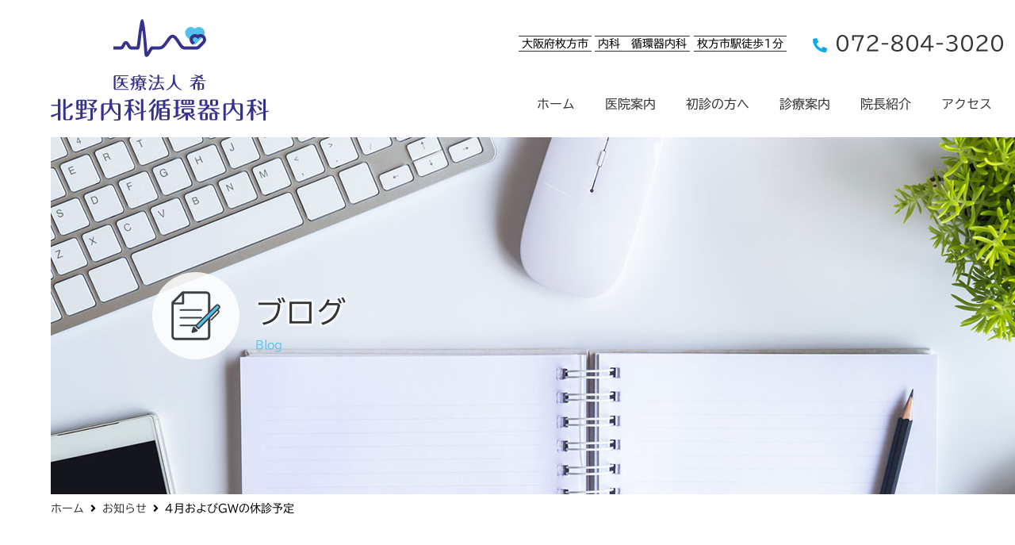

--- FILE ---
content_type: text/html; charset=UTF-8
request_url: https://www.kitano-naika.com/20210409-874/
body_size: 10682
content:
<!doctype html>
<html>
<head>
<meta charset="utf-8">
<meta name="viewport" content="width=device-width, initial-scale=1">
<meta name="description" content="京阪枚方市駅前の内科・循環器内科 医療法人 希「北野内科循環器内科」です。">
<meta name="keywords" content="内科,循環器内科,京阪枚方市駅,徒歩1分,北野勝也">
<meta name="format-detection" content="telephone=no">
<meta http-equiv="X-UA-Compatible" content="ie=edge">

<link rel="shortcut icon" href="https://www.kitano-naika.com/wp-content/themes/kitano/favicon.ico">
<link rel="apple-touch-icon-precomposed" href="https://www.kitano-naika.com/wp-content/themes/kitano/apple-touch-icon.png" />
<link rel="stylesheet" href="https://www.kitano-naika.com/wp-content/themes/kitano/style.css?1758671134">
<script type="text/javascript" src="//webfonts.xserver.jp/js/xserver.js"></script>

	<style>img:is([sizes="auto" i], [sizes^="auto," i]) { contain-intrinsic-size: 3000px 1500px }</style>
	
		<!-- All in One SEO 4.7.7 - aioseo.com -->
		<title>4月およびGWの休診予定 | 枚方市 北野内科循環器内科</title>
	<meta name="robots" content="max-image-preview:large" />
	<meta name="author" content="北野勝也"/>
	<link rel="canonical" href="https://www.kitano-naika.com/20210409-874/" />
	<meta name="generator" content="All in One SEO (AIOSEO) 4.7.7" />
		<script type="application/ld+json" class="aioseo-schema">
			{"@context":"https:\/\/schema.org","@graph":[{"@type":"Article","@id":"https:\/\/www.kitano-naika.com\/20210409-874\/#article","name":"4\u6708\u304a\u3088\u3073GW\u306e\u4f11\u8a3a\u4e88\u5b9a | \u679a\u65b9\u5e02 \u5317\u91ce\u5185\u79d1\u5faa\u74b0\u5668\u5185\u79d1","headline":"4\u6708\u304a\u3088\u3073GW\u306e\u4f11\u8a3a\u4e88\u5b9a","author":{"@id":"https:\/\/www.kitano-naika.com\/author\/k-kitano\/#author"},"publisher":{"@id":"https:\/\/www.kitano-naika.com\/#organization"},"datePublished":"2021-04-09T16:11:40+09:00","dateModified":"2021-04-09T16:11:40+09:00","inLanguage":"ja","mainEntityOfPage":{"@id":"https:\/\/www.kitano-naika.com\/20210409-874\/#webpage"},"isPartOf":{"@id":"https:\/\/www.kitano-naika.com\/20210409-874\/#webpage"},"articleSection":"\u304a\u77e5\u3089\u305b"},{"@type":"BreadcrumbList","@id":"https:\/\/www.kitano-naika.com\/20210409-874\/#breadcrumblist","itemListElement":[{"@type":"ListItem","@id":"https:\/\/www.kitano-naika.com\/#listItem","position":1,"name":"\u5bb6"}]},{"@type":"Organization","@id":"https:\/\/www.kitano-naika.com\/#organization","name":"\u679a\u65b9\u5e02\u3000\u5317\u91ce\u5185\u79d1\u5faa\u74b0\u5668\u5185\u79d1","description":"2019\u5e7412\u67082\u65e5\uff08\u6708\uff09\u679a\u65b9\u5e02\u99c5\u524d\u306b\u65b0\u898f\u958b\u9662","url":"https:\/\/www.kitano-naika.com\/"},{"@type":"Person","@id":"https:\/\/www.kitano-naika.com\/author\/k-kitano\/#author","url":"https:\/\/www.kitano-naika.com\/author\/k-kitano\/","name":"\u5317\u91ce\u52dd\u4e5f"},{"@type":"WebPage","@id":"https:\/\/www.kitano-naika.com\/20210409-874\/#webpage","url":"https:\/\/www.kitano-naika.com\/20210409-874\/","name":"4\u6708\u304a\u3088\u3073GW\u306e\u4f11\u8a3a\u4e88\u5b9a | \u679a\u65b9\u5e02 \u5317\u91ce\u5185\u79d1\u5faa\u74b0\u5668\u5185\u79d1","inLanguage":"ja","isPartOf":{"@id":"https:\/\/www.kitano-naika.com\/#website"},"breadcrumb":{"@id":"https:\/\/www.kitano-naika.com\/20210409-874\/#breadcrumblist"},"author":{"@id":"https:\/\/www.kitano-naika.com\/author\/k-kitano\/#author"},"creator":{"@id":"https:\/\/www.kitano-naika.com\/author\/k-kitano\/#author"},"datePublished":"2021-04-09T16:11:40+09:00","dateModified":"2021-04-09T16:11:40+09:00"},{"@type":"WebSite","@id":"https:\/\/www.kitano-naika.com\/#website","url":"https:\/\/www.kitano-naika.com\/","name":"\u679a\u65b9\u5e02\u3000\u5317\u91ce\u5185\u79d1\u5faa\u74b0\u5668\u5185\u79d1","description":"2019\u5e7412\u67082\u65e5\uff08\u6708\uff09\u679a\u65b9\u5e02\u99c5\u524d\u306b\u65b0\u898f\u958b\u9662","inLanguage":"ja","publisher":{"@id":"https:\/\/www.kitano-naika.com\/#organization"}}]}
		</script>
		<!-- All in One SEO -->

<link rel='dns-prefetch' href='//static.addtoany.com' />
<link rel='dns-prefetch' href='//kit.fontawesome.com' />
<script type="text/javascript">
/* <![CDATA[ */
window._wpemojiSettings = {"baseUrl":"https:\/\/s.w.org\/images\/core\/emoji\/15.0.3\/72x72\/","ext":".png","svgUrl":"https:\/\/s.w.org\/images\/core\/emoji\/15.0.3\/svg\/","svgExt":".svg","source":{"concatemoji":"https:\/\/www.kitano-naika.com\/wp-includes\/js\/wp-emoji-release.min.js?ver=6.7.4"}};
/*! This file is auto-generated */
!function(i,n){var o,s,e;function c(e){try{var t={supportTests:e,timestamp:(new Date).valueOf()};sessionStorage.setItem(o,JSON.stringify(t))}catch(e){}}function p(e,t,n){e.clearRect(0,0,e.canvas.width,e.canvas.height),e.fillText(t,0,0);var t=new Uint32Array(e.getImageData(0,0,e.canvas.width,e.canvas.height).data),r=(e.clearRect(0,0,e.canvas.width,e.canvas.height),e.fillText(n,0,0),new Uint32Array(e.getImageData(0,0,e.canvas.width,e.canvas.height).data));return t.every(function(e,t){return e===r[t]})}function u(e,t,n){switch(t){case"flag":return n(e,"\ud83c\udff3\ufe0f\u200d\u26a7\ufe0f","\ud83c\udff3\ufe0f\u200b\u26a7\ufe0f")?!1:!n(e,"\ud83c\uddfa\ud83c\uddf3","\ud83c\uddfa\u200b\ud83c\uddf3")&&!n(e,"\ud83c\udff4\udb40\udc67\udb40\udc62\udb40\udc65\udb40\udc6e\udb40\udc67\udb40\udc7f","\ud83c\udff4\u200b\udb40\udc67\u200b\udb40\udc62\u200b\udb40\udc65\u200b\udb40\udc6e\u200b\udb40\udc67\u200b\udb40\udc7f");case"emoji":return!n(e,"\ud83d\udc26\u200d\u2b1b","\ud83d\udc26\u200b\u2b1b")}return!1}function f(e,t,n){var r="undefined"!=typeof WorkerGlobalScope&&self instanceof WorkerGlobalScope?new OffscreenCanvas(300,150):i.createElement("canvas"),a=r.getContext("2d",{willReadFrequently:!0}),o=(a.textBaseline="top",a.font="600 32px Arial",{});return e.forEach(function(e){o[e]=t(a,e,n)}),o}function t(e){var t=i.createElement("script");t.src=e,t.defer=!0,i.head.appendChild(t)}"undefined"!=typeof Promise&&(o="wpEmojiSettingsSupports",s=["flag","emoji"],n.supports={everything:!0,everythingExceptFlag:!0},e=new Promise(function(e){i.addEventListener("DOMContentLoaded",e,{once:!0})}),new Promise(function(t){var n=function(){try{var e=JSON.parse(sessionStorage.getItem(o));if("object"==typeof e&&"number"==typeof e.timestamp&&(new Date).valueOf()<e.timestamp+604800&&"object"==typeof e.supportTests)return e.supportTests}catch(e){}return null}();if(!n){if("undefined"!=typeof Worker&&"undefined"!=typeof OffscreenCanvas&&"undefined"!=typeof URL&&URL.createObjectURL&&"undefined"!=typeof Blob)try{var e="postMessage("+f.toString()+"("+[JSON.stringify(s),u.toString(),p.toString()].join(",")+"));",r=new Blob([e],{type:"text/javascript"}),a=new Worker(URL.createObjectURL(r),{name:"wpTestEmojiSupports"});return void(a.onmessage=function(e){c(n=e.data),a.terminate(),t(n)})}catch(e){}c(n=f(s,u,p))}t(n)}).then(function(e){for(var t in e)n.supports[t]=e[t],n.supports.everything=n.supports.everything&&n.supports[t],"flag"!==t&&(n.supports.everythingExceptFlag=n.supports.everythingExceptFlag&&n.supports[t]);n.supports.everythingExceptFlag=n.supports.everythingExceptFlag&&!n.supports.flag,n.DOMReady=!1,n.readyCallback=function(){n.DOMReady=!0}}).then(function(){return e}).then(function(){var e;n.supports.everything||(n.readyCallback(),(e=n.source||{}).concatemoji?t(e.concatemoji):e.wpemoji&&e.twemoji&&(t(e.twemoji),t(e.wpemoji)))}))}((window,document),window._wpemojiSettings);
/* ]]> */
</script>
<style id='wp-emoji-styles-inline-css' type='text/css'>

	img.wp-smiley, img.emoji {
		display: inline !important;
		border: none !important;
		box-shadow: none !important;
		height: 1em !important;
		width: 1em !important;
		margin: 0 0.07em !important;
		vertical-align: -0.1em !important;
		background: none !important;
		padding: 0 !important;
	}
</style>
<link rel='stylesheet' id='wp-block-library-css' href='https://www.kitano-naika.com/wp-includes/css/dist/block-library/style.min.css?ver=6.7.4' type='text/css' media='all' />
<style id='classic-theme-styles-inline-css' type='text/css'>
/*! This file is auto-generated */
.wp-block-button__link{color:#fff;background-color:#32373c;border-radius:9999px;box-shadow:none;text-decoration:none;padding:calc(.667em + 2px) calc(1.333em + 2px);font-size:1.125em}.wp-block-file__button{background:#32373c;color:#fff;text-decoration:none}
</style>
<style id='global-styles-inline-css' type='text/css'>
:root{--wp--preset--aspect-ratio--square: 1;--wp--preset--aspect-ratio--4-3: 4/3;--wp--preset--aspect-ratio--3-4: 3/4;--wp--preset--aspect-ratio--3-2: 3/2;--wp--preset--aspect-ratio--2-3: 2/3;--wp--preset--aspect-ratio--16-9: 16/9;--wp--preset--aspect-ratio--9-16: 9/16;--wp--preset--color--black: #000000;--wp--preset--color--cyan-bluish-gray: #abb8c3;--wp--preset--color--white: #ffffff;--wp--preset--color--pale-pink: #f78da7;--wp--preset--color--vivid-red: #cf2e2e;--wp--preset--color--luminous-vivid-orange: #ff6900;--wp--preset--color--luminous-vivid-amber: #fcb900;--wp--preset--color--light-green-cyan: #7bdcb5;--wp--preset--color--vivid-green-cyan: #00d084;--wp--preset--color--pale-cyan-blue: #8ed1fc;--wp--preset--color--vivid-cyan-blue: #0693e3;--wp--preset--color--vivid-purple: #9b51e0;--wp--preset--gradient--vivid-cyan-blue-to-vivid-purple: linear-gradient(135deg,rgba(6,147,227,1) 0%,rgb(155,81,224) 100%);--wp--preset--gradient--light-green-cyan-to-vivid-green-cyan: linear-gradient(135deg,rgb(122,220,180) 0%,rgb(0,208,130) 100%);--wp--preset--gradient--luminous-vivid-amber-to-luminous-vivid-orange: linear-gradient(135deg,rgba(252,185,0,1) 0%,rgba(255,105,0,1) 100%);--wp--preset--gradient--luminous-vivid-orange-to-vivid-red: linear-gradient(135deg,rgba(255,105,0,1) 0%,rgb(207,46,46) 100%);--wp--preset--gradient--very-light-gray-to-cyan-bluish-gray: linear-gradient(135deg,rgb(238,238,238) 0%,rgb(169,184,195) 100%);--wp--preset--gradient--cool-to-warm-spectrum: linear-gradient(135deg,rgb(74,234,220) 0%,rgb(151,120,209) 20%,rgb(207,42,186) 40%,rgb(238,44,130) 60%,rgb(251,105,98) 80%,rgb(254,248,76) 100%);--wp--preset--gradient--blush-light-purple: linear-gradient(135deg,rgb(255,206,236) 0%,rgb(152,150,240) 100%);--wp--preset--gradient--blush-bordeaux: linear-gradient(135deg,rgb(254,205,165) 0%,rgb(254,45,45) 50%,rgb(107,0,62) 100%);--wp--preset--gradient--luminous-dusk: linear-gradient(135deg,rgb(255,203,112) 0%,rgb(199,81,192) 50%,rgb(65,88,208) 100%);--wp--preset--gradient--pale-ocean: linear-gradient(135deg,rgb(255,245,203) 0%,rgb(182,227,212) 50%,rgb(51,167,181) 100%);--wp--preset--gradient--electric-grass: linear-gradient(135deg,rgb(202,248,128) 0%,rgb(113,206,126) 100%);--wp--preset--gradient--midnight: linear-gradient(135deg,rgb(2,3,129) 0%,rgb(40,116,252) 100%);--wp--preset--font-size--small: 13px;--wp--preset--font-size--medium: 20px;--wp--preset--font-size--large: 36px;--wp--preset--font-size--x-large: 42px;--wp--preset--spacing--20: 0.44rem;--wp--preset--spacing--30: 0.67rem;--wp--preset--spacing--40: 1rem;--wp--preset--spacing--50: 1.5rem;--wp--preset--spacing--60: 2.25rem;--wp--preset--spacing--70: 3.38rem;--wp--preset--spacing--80: 5.06rem;--wp--preset--shadow--natural: 6px 6px 9px rgba(0, 0, 0, 0.2);--wp--preset--shadow--deep: 12px 12px 50px rgba(0, 0, 0, 0.4);--wp--preset--shadow--sharp: 6px 6px 0px rgba(0, 0, 0, 0.2);--wp--preset--shadow--outlined: 6px 6px 0px -3px rgba(255, 255, 255, 1), 6px 6px rgba(0, 0, 0, 1);--wp--preset--shadow--crisp: 6px 6px 0px rgba(0, 0, 0, 1);}:where(.is-layout-flex){gap: 0.5em;}:where(.is-layout-grid){gap: 0.5em;}body .is-layout-flex{display: flex;}.is-layout-flex{flex-wrap: wrap;align-items: center;}.is-layout-flex > :is(*, div){margin: 0;}body .is-layout-grid{display: grid;}.is-layout-grid > :is(*, div){margin: 0;}:where(.wp-block-columns.is-layout-flex){gap: 2em;}:where(.wp-block-columns.is-layout-grid){gap: 2em;}:where(.wp-block-post-template.is-layout-flex){gap: 1.25em;}:where(.wp-block-post-template.is-layout-grid){gap: 1.25em;}.has-black-color{color: var(--wp--preset--color--black) !important;}.has-cyan-bluish-gray-color{color: var(--wp--preset--color--cyan-bluish-gray) !important;}.has-white-color{color: var(--wp--preset--color--white) !important;}.has-pale-pink-color{color: var(--wp--preset--color--pale-pink) !important;}.has-vivid-red-color{color: var(--wp--preset--color--vivid-red) !important;}.has-luminous-vivid-orange-color{color: var(--wp--preset--color--luminous-vivid-orange) !important;}.has-luminous-vivid-amber-color{color: var(--wp--preset--color--luminous-vivid-amber) !important;}.has-light-green-cyan-color{color: var(--wp--preset--color--light-green-cyan) !important;}.has-vivid-green-cyan-color{color: var(--wp--preset--color--vivid-green-cyan) !important;}.has-pale-cyan-blue-color{color: var(--wp--preset--color--pale-cyan-blue) !important;}.has-vivid-cyan-blue-color{color: var(--wp--preset--color--vivid-cyan-blue) !important;}.has-vivid-purple-color{color: var(--wp--preset--color--vivid-purple) !important;}.has-black-background-color{background-color: var(--wp--preset--color--black) !important;}.has-cyan-bluish-gray-background-color{background-color: var(--wp--preset--color--cyan-bluish-gray) !important;}.has-white-background-color{background-color: var(--wp--preset--color--white) !important;}.has-pale-pink-background-color{background-color: var(--wp--preset--color--pale-pink) !important;}.has-vivid-red-background-color{background-color: var(--wp--preset--color--vivid-red) !important;}.has-luminous-vivid-orange-background-color{background-color: var(--wp--preset--color--luminous-vivid-orange) !important;}.has-luminous-vivid-amber-background-color{background-color: var(--wp--preset--color--luminous-vivid-amber) !important;}.has-light-green-cyan-background-color{background-color: var(--wp--preset--color--light-green-cyan) !important;}.has-vivid-green-cyan-background-color{background-color: var(--wp--preset--color--vivid-green-cyan) !important;}.has-pale-cyan-blue-background-color{background-color: var(--wp--preset--color--pale-cyan-blue) !important;}.has-vivid-cyan-blue-background-color{background-color: var(--wp--preset--color--vivid-cyan-blue) !important;}.has-vivid-purple-background-color{background-color: var(--wp--preset--color--vivid-purple) !important;}.has-black-border-color{border-color: var(--wp--preset--color--black) !important;}.has-cyan-bluish-gray-border-color{border-color: var(--wp--preset--color--cyan-bluish-gray) !important;}.has-white-border-color{border-color: var(--wp--preset--color--white) !important;}.has-pale-pink-border-color{border-color: var(--wp--preset--color--pale-pink) !important;}.has-vivid-red-border-color{border-color: var(--wp--preset--color--vivid-red) !important;}.has-luminous-vivid-orange-border-color{border-color: var(--wp--preset--color--luminous-vivid-orange) !important;}.has-luminous-vivid-amber-border-color{border-color: var(--wp--preset--color--luminous-vivid-amber) !important;}.has-light-green-cyan-border-color{border-color: var(--wp--preset--color--light-green-cyan) !important;}.has-vivid-green-cyan-border-color{border-color: var(--wp--preset--color--vivid-green-cyan) !important;}.has-pale-cyan-blue-border-color{border-color: var(--wp--preset--color--pale-cyan-blue) !important;}.has-vivid-cyan-blue-border-color{border-color: var(--wp--preset--color--vivid-cyan-blue) !important;}.has-vivid-purple-border-color{border-color: var(--wp--preset--color--vivid-purple) !important;}.has-vivid-cyan-blue-to-vivid-purple-gradient-background{background: var(--wp--preset--gradient--vivid-cyan-blue-to-vivid-purple) !important;}.has-light-green-cyan-to-vivid-green-cyan-gradient-background{background: var(--wp--preset--gradient--light-green-cyan-to-vivid-green-cyan) !important;}.has-luminous-vivid-amber-to-luminous-vivid-orange-gradient-background{background: var(--wp--preset--gradient--luminous-vivid-amber-to-luminous-vivid-orange) !important;}.has-luminous-vivid-orange-to-vivid-red-gradient-background{background: var(--wp--preset--gradient--luminous-vivid-orange-to-vivid-red) !important;}.has-very-light-gray-to-cyan-bluish-gray-gradient-background{background: var(--wp--preset--gradient--very-light-gray-to-cyan-bluish-gray) !important;}.has-cool-to-warm-spectrum-gradient-background{background: var(--wp--preset--gradient--cool-to-warm-spectrum) !important;}.has-blush-light-purple-gradient-background{background: var(--wp--preset--gradient--blush-light-purple) !important;}.has-blush-bordeaux-gradient-background{background: var(--wp--preset--gradient--blush-bordeaux) !important;}.has-luminous-dusk-gradient-background{background: var(--wp--preset--gradient--luminous-dusk) !important;}.has-pale-ocean-gradient-background{background: var(--wp--preset--gradient--pale-ocean) !important;}.has-electric-grass-gradient-background{background: var(--wp--preset--gradient--electric-grass) !important;}.has-midnight-gradient-background{background: var(--wp--preset--gradient--midnight) !important;}.has-small-font-size{font-size: var(--wp--preset--font-size--small) !important;}.has-medium-font-size{font-size: var(--wp--preset--font-size--medium) !important;}.has-large-font-size{font-size: var(--wp--preset--font-size--large) !important;}.has-x-large-font-size{font-size: var(--wp--preset--font-size--x-large) !important;}
:where(.wp-block-post-template.is-layout-flex){gap: 1.25em;}:where(.wp-block-post-template.is-layout-grid){gap: 1.25em;}
:where(.wp-block-columns.is-layout-flex){gap: 2em;}:where(.wp-block-columns.is-layout-grid){gap: 2em;}
:root :where(.wp-block-pullquote){font-size: 1.5em;line-height: 1.6;}
</style>
<link rel='stylesheet' id='fancybox-css' href='https://www.kitano-naika.com/wp-content/plugins/easy-fancybox/fancybox/1.5.4/jquery.fancybox.min.css?ver=6.7.4' type='text/css' media='screen' />
<style id='fancybox-inline-css' type='text/css'>
#fancybox-outer{background:#ffffff}#fancybox-content{background:#ffffff;border-color:#ffffff;color:#000000;}#fancybox-title,#fancybox-title-float-main{color:#fff}
</style>
<link rel='stylesheet' id='wp-pagenavi-css' href='https://www.kitano-naika.com/wp-content/plugins/wp-pagenavi/pagenavi-css.css?ver=2.70' type='text/css' media='all' />
<link rel='stylesheet' id='addtoany-css' href='https://www.kitano-naika.com/wp-content/plugins/add-to-any/addtoany.min.css?ver=1.16' type='text/css' media='all' />
<!--n2css--><!--n2js--><script type="text/javascript" id="addtoany-core-js-before">
/* <![CDATA[ */
window.a2a_config=window.a2a_config||{};a2a_config.callbacks=[];a2a_config.overlays=[];a2a_config.templates={};a2a_localize = {
	Share: "共有",
	Save: "ブックマーク",
	Subscribe: "購読",
	Email: "メール",
	Bookmark: "ブックマーク",
	ShowAll: "すべて表示する",
	ShowLess: "小さく表示する",
	FindServices: "サービスを探す",
	FindAnyServiceToAddTo: "追加するサービスを今すぐ探す",
	PoweredBy: "Powered by",
	ShareViaEmail: "メールでシェアする",
	SubscribeViaEmail: "メールで購読する",
	BookmarkInYourBrowser: "ブラウザにブックマーク",
	BookmarkInstructions: "このページをブックマークするには、 Ctrl+D または \u2318+D を押下。",
	AddToYourFavorites: "お気に入りに追加",
	SendFromWebOrProgram: "任意のメールアドレスまたはメールプログラムから送信",
	EmailProgram: "メールプログラム",
	More: "詳細&#8230;",
	ThanksForSharing: "共有ありがとうございます !",
	ThanksForFollowing: "フォローありがとうございます !"
};
/* ]]> */
</script>
<script type="text/javascript" defer src="https://static.addtoany.com/menu/page.js" id="addtoany-core-js"></script>
<script type="text/javascript" src="https://www.kitano-naika.com/wp-includes/js/jquery/jquery.min.js?ver=3.7.1" id="jquery-core-js"></script>
<script type="text/javascript" src="https://www.kitano-naika.com/wp-includes/js/jquery/jquery-migrate.min.js?ver=3.4.1" id="jquery-migrate-js"></script>
<script type="text/javascript" defer src="https://www.kitano-naika.com/wp-content/plugins/add-to-any/addtoany.min.js?ver=1.1" id="addtoany-jquery-js"></script>
<script type="text/javascript" src="https://kit.fontawesome.com/8abe6d2685.js" id="font-awesome-kit-js"></script>
<link rel="https://api.w.org/" href="https://www.kitano-naika.com/wp-json/" /><link rel="alternate" title="JSON" type="application/json" href="https://www.kitano-naika.com/wp-json/wp/v2/posts/874" /><link rel="EditURI" type="application/rsd+xml" title="RSD" href="https://www.kitano-naika.com/xmlrpc.php?rsd" />
<meta name="generator" content="WordPress 6.7.4" />
<link rel='shortlink' href='https://www.kitano-naika.com/?p=874' />
<link rel="alternate" title="oEmbed (JSON)" type="application/json+oembed" href="https://www.kitano-naika.com/wp-json/oembed/1.0/embed?url=https%3A%2F%2Fwww.kitano-naika.com%2F20210409-874%2F" />
<link rel="alternate" title="oEmbed (XML)" type="text/xml+oembed" href="https://www.kitano-naika.com/wp-json/oembed/1.0/embed?url=https%3A%2F%2Fwww.kitano-naika.com%2F20210409-874%2F&#038;format=xml" />
<!-- Google tag (gtag.js) -->
<script async src="https://www.googletagmanager.com/gtag/js?id=G-W24G30PCLV"></script>
<script>
  window.dataLayer = window.dataLayer || [];
  function gtag(){dataLayer.push(arguments);}
  gtag('js', new Date());
  gtag('config', 'G-W24G30PCLV');
</script>
</head>

<body><header id="head-area" role="banner" class="sp-header">
<h1 class="site-logo"><a href="https://www.kitano-naika.com/"><img src="https://www.kitano-naika.com/wp-content/themes/kitano/images/logo-v_2410.svg" alt="北野内科循環器内科" class="headsp-none"><img src="https://www.kitano-naika.com/wp-content/themes/kitano/images/logo-hL_2410.svg" alt="北野内科循環器内科" class="headpc-none"></a></h1>

<div class="head-area__in headsp-none">
<div class="head-clinfo">
<ul>
<li class="head-clinfo__list">大阪府枚方市</li>
<li class="head-clinfo__list">内科　循環器内科</li>
<li class="head-clinfo__list">枚方市駅徒歩1分</li>
</ul>
<p class="head-clinfo__tel"><a href="tel:0728043020"><i class="fas fa-phone-alt"></i>072-804-3020</a></p>
</div><!-- \. top-header -->

<!-- ++++++++++++++++++++++++++ -->
<nav role="navigation" aria-label="メインメニュー">
<ul class="pc-nav">
    <li class="pc-nav__navi" id="nav-home"><a href="https://www.kitano-naika.com/"><span>ホーム</span></a></li>
    <li class="pc-nav__navi" id="nav-clinfo"><a href="https://www.kitano-naika.com/clinfo"><span>医院案内</span></a></li>
    <li class="pc-nav__navi" id="nav-first"><a href="https://www.kitano-naika.com/treat/#tit-first"><span>初診の方へ</span></a></li>
    <li class="pc-nav__navi" id="nav-treat"><a href="https://www.kitano-naika.com/treat"><span>診療案内</span></a></li>
    <li class="pc-nav__navi" id="nav-drinfo"><a href="https://www.kitano-naika.com/drinfo"><span>院長紹介</span></a></li>
    <li class="pc-nav__navi" id="nav-access"><a href="https://www.kitano-naika.com/access"><span>アクセス</span></a></li>
</ul>
</nav>
</div><!--/end.head-area__in--->

<div id="toggle" class="trigger headpc-none">
        <span></span>
        <span></span>
        <span></span>
</div>
<nav class="togglewrap headpc-none" role="navigation" aria-label="メインメニュー">
	<ul class="sp-navi">
		<li class="sp-navi__item"><a href="https://www.kitano-naika.com/">ホーム</a></li>
		<li class="sp-navi__item"><a href="https://www.kitano-naika.com/clinfo">医院案内</a></li>
        <li class="sp-navi__item"><a href="https://www.kitano-naika.com/treat/#tit-first">初診の方へ</a></li>
		<li class="sp-navi__item"><a href="https://www.kitano-naika.com/treat">診療案内</a></li>
		<li class="sp-navi__item"><a href="https://www.kitano-naika.com/drinfo">院長紹介</a></li>
		<li class="sp-navi__item"><a href="https://www.kitano-naika.com/access">アクセス</a></li>
        <li class="sp-navi__item"><a href="https://www.kitano-naika.com/blog">ブログ</a></li>
	</ul>

<div class="spnavi-info">
<p class="spnavi-info__tel"><a href="tel:0728043020"><i class="fas fa-phone"></i>072-804-3020</a></p>
<p class="spnavi-info__time">診療時間　9:00～12:30／16:00～19:00<br>(土曜は9:00～12:00)<br>休診日：木曜午後・土曜午後・日曜祝日</p>
</div>
</nav><!-- end .togglewrap -->

</header><!-- +++++++++++++++++++++++ -->
<main role="main" class="maincont">
<section class="pagetitle-Area h1-blog">
<div class="pagetitle-Area__in">
<div class="pagetitle-Area__icon">
<img src="https://www.kitano-naika.com/wp-content/themes/kitano/images/blog.svg" alt="北野内科循環器内科　ブログ">
</div>
<div class="pagetitle-Area__name">
<h1 class="pagetitle-Area__title">ブログ</h1>
<p class="pagetitle-Area__en">Blog</p>
</div>
</div>
</section>
<!-- ++++++++++++ -->
<div class="pan-Area"><ul class="pan-list"><li class="pan-list__item"><a href="https://www.kitano-naika.com">ホーム</a></li><li class="pan-list__item"><a href="https://www.kitano-naika.com/category/info/">お知らせ</a></li><li class="pan-list__item">4月およびGWの休診予定</li></ul><script type="application/ld+json">{
        "@context": "http://schema.org",
        "@type": "BreadcrumbList",
        "itemListElement": [{
          "@type": "ListItem",
          "position": 1,
          "item": {
              "@id": "https://www.kitano-naika.com/category/info/",
              "name": "お知らせ"
          }
        }]
      }</script></div><!-- +++++++++++++++++++++++++++++++++++++ -->
<div class="blog-area">

<div class="blog-area__in">
<article class="post-box">
<section class="post-titleArea">
<p class="post-category"><a href="https://www.kitano-naika.com/category/info"><span class="cat-category cat-info">お知らせ</span></a></p>
<h2 class="post-title">4月およびGWの休診予定</h2>
<p class="post-date"><time datetime="2021-04-09">2021.04.09</time></p>
</section>

<div class="post-body">
<p>4月20日（火曜）は休診します。GWは暦通り、4/29（木曜）、5/2（日曜）5/3（月曜）、5/4（火曜）、5/5（水曜）のみ休診します。</p>
<div class="addtoany_share_save_container addtoany_content addtoany_content_bottom"><div class="a2a_kit a2a_kit_size_32 addtoany_list" data-a2a-url="https://www.kitano-naika.com/20210409-874/" data-a2a-title="4月およびGWの休診予定"><a class="a2a_button_facebook" href="https://www.addtoany.com/add_to/facebook?linkurl=https%3A%2F%2Fwww.kitano-naika.com%2F20210409-874%2F&amp;linkname=4%E6%9C%88%E3%81%8A%E3%82%88%E3%81%B3GW%E3%81%AE%E4%BC%91%E8%A8%BA%E4%BA%88%E5%AE%9A" title="Facebook" rel="nofollow noopener" target="_blank"></a><a class="a2a_button_twitter" href="https://www.addtoany.com/add_to/twitter?linkurl=https%3A%2F%2Fwww.kitano-naika.com%2F20210409-874%2F&amp;linkname=4%E6%9C%88%E3%81%8A%E3%82%88%E3%81%B3GW%E3%81%AE%E4%BC%91%E8%A8%BA%E4%BA%88%E5%AE%9A" title="Twitter" rel="nofollow noopener" target="_blank"></a><a class="a2a_button_line" href="https://www.addtoany.com/add_to/line?linkurl=https%3A%2F%2Fwww.kitano-naika.com%2F20210409-874%2F&amp;linkname=4%E6%9C%88%E3%81%8A%E3%82%88%E3%81%B3GW%E3%81%AE%E4%BC%91%E8%A8%BA%E4%BA%88%E5%AE%9A" title="Line" rel="nofollow noopener" target="_blank"></a><a class="a2a_button_pinterest" href="https://www.addtoany.com/add_to/pinterest?linkurl=https%3A%2F%2Fwww.kitano-naika.com%2F20210409-874%2F&amp;linkname=4%E6%9C%88%E3%81%8A%E3%82%88%E3%81%B3GW%E3%81%AE%E4%BC%91%E8%A8%BA%E4%BA%88%E5%AE%9A" title="Pinterest" rel="nofollow noopener" target="_blank"></a><a class="a2a_button_pocket" href="https://www.addtoany.com/add_to/pocket?linkurl=https%3A%2F%2Fwww.kitano-naika.com%2F20210409-874%2F&amp;linkname=4%E6%9C%88%E3%81%8A%E3%82%88%E3%81%B3GW%E3%81%AE%E4%BC%91%E8%A8%BA%E4%BA%88%E5%AE%9A" title="Pocket" rel="nofollow noopener" target="_blank"></a></div></div>
</div><!-- \. end.post-body -->

<!-- 記事移動 -->
 <div class="prev-next-link"><a class="prev-link postL-btn" href="https://www.kitano-naika.com/20210314-851/" rel="prev"><p class="prev-next-label">前の記事:</p><p>看護師スタッフを新規募集します</p></a><a class="next-link postL-btn" href="https://www.kitano-naika.com/20210427-886/" rel="next"><p class="prev-next-label">次の記事:</p><p>ゴールデンウィークの休診につきまして</p></a></div></article>

<!-- +++++++ -->
<aside role="complementary" class="postside-Area">

<section class="side-content">
<div class="side-title">
<h2 class="side-title__name">最近の記事</h2>
<p class="side-title__en">Recent</p>
</div>
<div class="side-body">
<ul class="sidepost-list">
 	<li class="sidepost-list__item"><a href='https://www.kitano-naika.com/20260102-1617/'>医療事務スタッフを新規募集します</a></li>
	<li class="sidepost-list__item"><a href='https://www.kitano-naika.com/20251228-1615/'>禁煙外来（チャンピックス）を御希望の方は受診前に連絡してください</a></li>
	<li class="sidepost-list__item"><a href='https://www.kitano-naika.com/20251204-1611/'>インフルエンザワクチンは12/13（土）で終了。新型コロナワクチンは1/31（土）まで接種します。</a></li>
	<li class="sidepost-list__item"><a href='https://www.kitano-naika.com/20251204-1609/'>年末年始の診療につきまして（12/29（月）～1/4（日）まで休診）</a></li>
	<li class="sidepost-list__item"><a href='https://www.kitano-naika.com/20250923-1601/'>新型コロナワクチン（ファイザー）、インフルエンザワクチンの接種につきまして</a></li>
</ul>
</div>
</section>

<section class="side-content">

<div class="side-title">
<h2 class="side-title__name">カテゴリ</h2>
<p class="side-title__en">Category</p>
</div>
<div class="side-body">
<ul class="sidepost-list">
	<li class="cat-item cat-item-1"><a href="https://www.kitano-naika.com/category/info/">お知らせ (47)</a>
</li>
	<li class="cat-item cat-item-2"><a href="https://www.kitano-naika.com/category/consulinfo/">診療情報 (1)</a>
</li>
	<li class="cat-item cat-item-3"><a href="https://www.kitano-naika.com/category/other/">雑　記 (23)</a>
</li>
</ul>
</div>
</section>


</aside>
</div><!-- \. end.blog-area__in -->

</div><!-- \. end.blog-area background -->
</main>
<!-- +++++++++++++++++++++++++++++++++++++++++++++++++ -->
<a href="#head-area" id="retop" title="ページの上部へ"><span></span></a>
<footer class="footer-Area" role="contentinfo">
<div class="inner-box flexwrap">
<section class="footer-clinfo">
<h2 class="footer-clname"><img src="https://www.kitano-naika.com/wp-content/themes/kitano/images/logo-hL_2410.svg" alt="北野内科循環器内科"></h2>
<p class="footer-tel"><i class="fas fa-phone-alt"></i><a href="tel:0728043020">072-804-3020</a></p>

<p class="mb20">〒573-1191<br>大阪府枚方市新町1-1-1<br>(そうごうメディカルモール枚方市駅前１階)</p>
<table class="footer-treat">
<thead>
<tr><th>診療時間</th>
<th>月</th>
<th>火</th>
<th>水</th>
<th>木</th>
<th>金</th>
<th>土</th>
<th>日</th></tr>
</thead>
<tbody>
<tr>
<th>9:00～12:30</th>
<td>●</td>
<td>●</td>
<td>●</td>
<td>●</td>
<td>●</td>
<td>※</td>
<td>－</td>
</tr>
<tr>
<th>16:00～19:00</th>
<td>●</td>
<td>●</td>
<td>●</td>
<td>－</td>
<td>●</td>
<td>－</td>
<td>－</td>
</tr>
</tbody>
</table>
<p>※…土曜日は9:00～12:00まで<span class="sptab-none"> ／ </span><br class="pc-none">受付は診療終了時間まで<br>休診日：木曜午後・土曜午後・日曜祝日</p>
</section>
<div class="footer-access">
<iframe src="https://www.google.com/maps/embed?pb=!1m18!1m12!1m3!1d6551.138583955568!2d135.64158199925336!3d34.816776395601764!2m3!1f0!2f0!3f0!3m2!1i1024!2i768!4f13.1!3m3!1m2!1s0x60011d1055c623ef%3A0xe87ebe7c0f2238af!2z5Yy755mC5rOV5Lq6IOW4jCDljJfph47lhoXnp5HlvqrnkrDlmajlhoXnp5E!5e0!3m2!1sja!2sjp!4v1732605675235!5m2!1sja!2sjp" width="100%" height="295" style="border:0;" allowfullscreen="" loading="lazy" referrerpolicy="no-referrer-when-downgrade"></iframe>

<p class="mb20">京阪電鉄　枚方市駅より徒歩1分</p>
<p class="btnW-def"><a href="access" class="btn-base main-btn"><span>アクセス詳細</span></a></p>
</div>
</div><!-- \. inner-box -->

<div class="footer-link">
<nav>
<ul class="footer-navi">
    <li class="footer-navi__nav"><a href="https://www.kitano-naika.com/">ホーム</a></li>
    <li class="footer-navi__nav"><a href="https://www.kitano-naika.com/clinfo">医院案内</a></li>
    <li class="footer-navi__nav"><a href="https://www.kitano-naika.com/treat/#tit-first">初診の方へ</a></li>
    <li class="footer-navi__nav"><a href="https://www.kitano-naika.com/treat">診療案内</a></li>
    <li class="footer-navi__nav"><a href="https://www.kitano-naika.com/drinfo">院長紹介</a></li>
    <li class="footer-navi__nav"><a href="https://www.kitano-naika.com/access">アクセス</a></li>
    <li class="footer-navi__nav"><a href="https://www.kitano-naika.com/blog">ブログ</a></li>
    <li class="footer-navi__nav"><a href="https://www.kitano-naika.com/sitemap">サイトマップ</a></li>
</ul>
</nav>
<p><small>&copy; 2019　医療法人 希 北野内科循環器内科</small></p>
</div>
</footer>
<script type="text/javascript" src="https://www.kitano-naika.com/wp-content/themes/kitano/js/style.js?ver=6.7.4" id="base-js"></script>
<script type="text/javascript" src="https://www.kitano-naika.com/wp-content/plugins/easy-fancybox/vendor/purify.min.js?ver=6.7.4" id="fancybox-purify-js"></script>
<script type="text/javascript" src="https://www.kitano-naika.com/wp-content/plugins/easy-fancybox/fancybox/1.5.4/jquery.fancybox.min.js?ver=6.7.4" id="jquery-fancybox-js"></script>
<script type="text/javascript" id="jquery-fancybox-js-after">
/* <![CDATA[ */
var fb_timeout, fb_opts={'autoScale':true,'showCloseButton':true,'width':560,'height':340,'margin':20,'pixelRatio':'false','padding':10,'centerOnScroll':false,'enableEscapeButton':true,'speedIn':300,'speedOut':300,'overlayShow':true,'hideOnOverlayClick':true,'overlayColor':'#000','overlayOpacity':0.6,'minViewportWidth':320,'minVpHeight':320,'disableCoreLightbox':'true','enableBlockControls':'true','fancybox_openBlockControls':'true' };
if(typeof easy_fancybox_handler==='undefined'){
var easy_fancybox_handler=function(){
jQuery([".nolightbox","a.wp-block-file__button","a.pin-it-button","a[href*='pinterest.com\/pin\/create']","a[href*='facebook.com\/share']","a[href*='twitter.com\/share']"].join(',')).addClass('nofancybox');
jQuery('a.fancybox-close').on('click',function(e){e.preventDefault();jQuery.fancybox.close()});
/* IMG */
						var unlinkedImageBlocks=jQuery(".wp-block-image > img:not(.nofancybox,figure.nofancybox>img)");
						unlinkedImageBlocks.wrap(function() {
							var href = jQuery( this ).attr( "src" );
							return "<a href='" + href + "'></a>";
						});
var fb_IMG_select=jQuery('a[href*=".jpg" i]:not(.nofancybox,li.nofancybox>a,figure.nofancybox>a),area[href*=".jpg" i]:not(.nofancybox),a[href*=".png" i]:not(.nofancybox,li.nofancybox>a,figure.nofancybox>a),area[href*=".png" i]:not(.nofancybox),a[href*=".webp" i]:not(.nofancybox,li.nofancybox>a,figure.nofancybox>a),area[href*=".webp" i]:not(.nofancybox),a[href*=".jpeg" i]:not(.nofancybox,li.nofancybox>a,figure.nofancybox>a),area[href*=".jpeg" i]:not(.nofancybox)');
fb_IMG_select.addClass('fancybox image');
var fb_IMG_sections=jQuery('.gallery,.wp-block-gallery,.tiled-gallery,.wp-block-jetpack-tiled-gallery,.ngg-galleryoverview,.ngg-imagebrowser,.nextgen_pro_blog_gallery,.nextgen_pro_film,.nextgen_pro_horizontal_filmstrip,.ngg-pro-masonry-wrapper,.ngg-pro-mosaic-container,.nextgen_pro_sidescroll,.nextgen_pro_slideshow,.nextgen_pro_thumbnail_grid,.tiled-gallery');
fb_IMG_sections.each(function(){jQuery(this).find(fb_IMG_select).attr('rel','gallery-'+fb_IMG_sections.index(this));});
jQuery('a.fancybox,area.fancybox,.fancybox>a').each(function(){jQuery(this).fancybox(jQuery.extend(true,{},fb_opts,{'transition':'elastic','transitionIn':'elastic','transitionOut':'elastic','opacity':false,'hideOnContentClick':false,'titleShow':true,'titlePosition':'over','titleFromAlt':true,'showNavArrows':true,'enableKeyboardNav':true,'cyclic':false,'mouseWheel':'true','changeSpeed':250,'changeFade':300}))});
};};
var easy_fancybox_auto=function(){setTimeout(function(){jQuery('a#fancybox-auto,#fancybox-auto>a').first().trigger('click')},1000);};
jQuery(easy_fancybox_handler);jQuery(document).on('post-load',easy_fancybox_handler);
jQuery(easy_fancybox_auto);
/* ]]> */
</script>
<script type="text/javascript" src="https://www.kitano-naika.com/wp-content/plugins/easy-fancybox/vendor/jquery.easing.min.js?ver=1.4.1" id="jquery-easing-js"></script>
<script type="text/javascript" src="https://www.kitano-naika.com/wp-content/plugins/easy-fancybox/vendor/jquery.mousewheel.min.js?ver=3.1.13" id="jquery-mousewheel-js"></script>
</body>
</html>


--- FILE ---
content_type: text/css
request_url: https://www.kitano-naika.com/wp-content/themes/kitano/style.css?1758671134
body_size: 12566
content:
@charset "UTF-8";
/*
Theme Name: kitano-naika
Theme URL: https://www.kitano-naika.com
Description: 北野内科循環器内科ホームページテーマです。
Author: Avit.inc
Version: Ver 2.1.2
*/
/* Reset.css */
body {
  /* Safari: 勝手にフォントサイズを大きくしない */
  -webkit-text-size-adjust: 100%;
  /* Safari: ゴシック体にする
  font-family: sans-serif; */ }

.clearfix:after {
  content: "";
  clear: both;
  display: block; }

/* http://meyerweb.com/eric/tools/css/reset/ 
   v2.0 | 20110126
   License: none (public domain)
*/
html, body, div, span, applet, object, iframe,
h1, h2, h3, h4, h5, h6, p, blockquote, pre,
a, abbr, acronym, address, big, cite, code,
del, dfn, em, img, ins, kbd, q, s, samp,
small, strike, strong, sub, sup, tt, var,
b, u, i, center,
dl, dt, dd, ol, ul, li,
fieldset, form, label, legend,
table, caption, tbody, tfoot, thead, tr, th, td,
article, aside, canvas, details, embed,
figure, figcaption, footer, header, hgroup,
menu, nav, output, ruby, section, summary,
time, mark, audio, video {
  margin: 0;
  padding: 0;
  border: 0;
  font-size: 100%;
  font: inherit;
  box-sizing: border-box; }

/* HTML5 display-role reset for older browsers */
article, aside, details, figcaption, figure,
footer, header, hgroup, menu, nav, section {
  display: block; }

body {
  line-height: 1; }

ol, ul {
  list-style: none; }

blockquote, q {
  quotes: none; }

blockquote:before, blockquote:after,
q:before, q:after {
  content: '';
  content: none; }

table {
  border-collapse: collapse;
  border-spacing: 0; }

/* Setting */
/*
@mixin smd{
	@media(max-width:480px){@content;}
}

@mixin tabpc{
	@media(min-width:768px){@content;}
}
*/
/* -------------------------------------------------
	サイトベース
-------------------------------------------------- */
/*  ---- 表示 */
@media (max-width: 480px) {
  .sp-none {
    display: none; }

  .sptab-none {
    display: none; }

  .smalldev-only {
    display: none; }

  .smalldev-none {
    display: block; }

  body {
    font-size: 16px; } }
@media (min-width: 769px) {
  .pc-none {
    display: none; }

  .tabpc-none {
    display: none; }

  .smalldev-only {
    display: none; }

  .smalldev-none {
    display: block; }

  body {
    font-size: 16px; } }
@media screen and (min-width: 481px) and (max-width: 768px) {
  .sptab-none {
    display: none; }

  .tabpc-none {
    display: none; }

  .smalldev-only {
    display: none; }

  .smalldev-none {
    display: block; } }
@media screen and (min-width: 769px) and (max-width: 1024px) {
  .tab2-none {
    display: none; } }
@media (min-width: 1025px) {
  .headpc-none {
    display: none; } }
@media (max-width: 1024px) {
  .headsp-none {
    display: none; } }
img {
  max-width: 100%;
  height: auto; }

a {
  color: #0cabea; }
  a:hover {
    text-decoration: none;
    xcolor: #f1cf52; }
  a:hover img {
    opacity: 0.7;
    -webkit-transition: all .4s;
    transition: all .4s; }

html {
  font-size: 62.5%; }

@media (min-width: 481px) {
  a[href^="tel:"] {
    pointer-events: none;
    text-decoration: none;
    color: #333; } }
main {
  display: block; }

/* --------------------------------------------------
    基本
---------------------------------------------------- */
body {
  font-family: "TBUDGothic R", sans-serif;
  font-weight: 300;
  font-style: normal;
  line-height: 1.6;
  font-size: 1.6rem; }

.inner-box {
  width: 90%;
  margin: 0 auto; }
  @media (min-width: 1025px) {
    .inner-box {
      width: 1080px; } }
  @media (max-width: 1024px) {
    .inner-box {
      width: 90%; } }

/*  header
------------------------------------- */
@media (max-width: 1024px) {
  #head-area .site-logo {
    width: 70vw;
    margin: 20px 0 0px;
    margin-left: 3vw; } }
  @media screen and (max-width: 1024px) and (min-width: 769px) and (max-width: 1024px) {
    #head-area .site-logo {
      width: 500px; } }

@media (max-width: 1024px) {
  /* ヘッダー固定テスト */
  .sp-header {
    width: 100%;
    height: 10vh;
    position: fixed;
    z-index: 99;
    background: #fff;
    box-shadow: 0px 0px 5px rgba(0, 0, 0, 0.3); }

  .maincont {
    padding-top: 10vh; } }
@media (min-width: 1025px) {
  #head-area {
    width: 100%;
    display: flex;
    flex-wrap: wrap;
    justify-content: space-between;
    align-items: center;
    margin: 20px 0 10px; }

  .site-logo {
    margin-left: 5vw;
    width: 275px; } }
  @media screen and (min-width: 1025px) and (min-width: 1025px) and (max-width: 1080px) {
    .site-logo {
      width: 220px; } }

@media (min-width: 1025px) {
  .head-area__in {
    margin-right: 1vw; }

  .head-clinfo {
    display: flex;
    flex-wrap: wrap;
    justify-content: space-between;
    align-items: center;
    margin-bottom: 4rem; }
    .head-clinfo ul {
      display: table;
      border-collapse: separate;
      border-spacing: 4px; }
    .head-clinfo__list {
      font-size: 1.4rem;
      display: inline;
      padding: 2px 4px;
      border-top: 1px #333 solid;
      border-bottom: 1px #333 solid;
      margin-right: .3em; } }
    @media screen and (min-width: 1025px) and (min-width: 769px) and (max-width: 1024px) {
      .head-clinfo__list {
        font-size: 1.4rem; } }
@media (min-width: 1025px) {
    .head-clinfo__tel {
      font-size: 2.5rem;
      font-weight: bold;
      margin-left: 2.5rem; }
      .head-clinfo__tel i {
        font-size: 1.8rem;
        color: #0cabea;
        margin-right: 1rem; } }
/*  footer
-----------------------------------  */
.footer-Area {
  border-top: 4px #d3d3d5 solid; }

.footer-clinfo {
  padding: 50px 0;
  margin-top: -4px;
  border-top: 4px #0a074f solid; }
  @media (max-width: 1024px) {
    .footer-clinfo {
      width: 90%;
      margin: -4px auto 0; } }
  @media screen and (min-width: 1025px) and (max-width: 1080px) {
    .footer-clinfo {
      width: 90%;
      margin: 0 auto; } }
  @media (min-width: 1025px) {
    .footer-clinfo {
      width: 480px; } }

.footer-clname {
  text-align: center;
  margin-bottom: 2rem; }
  .footer-clname img {
    width: 80%; }
    @media (max-width: 768px) {
      .footer-clname img {
        width: 100%; } }

.footer-tel {
  text-align: center;
  margin-bottom: 2.5rem;
  font-size: 2.6rem;
  font-weight: bold; }
  .footer-tel i {
    font-size: 2rem;
    margin-right: 1rem; }
  .footer-tel a {
    color: #333;
    text-decoration: none; }

.footer-treat {
  width: 100%;
  margin-bottom: 8px; }
  .footer-treat thead th {
    background: #edf3f5; }
  .footer-treat th, .footer-treat td {
    border: 1px #000 solid;
    padding: 4px 2px;
    text-align: center; }
  .footer-treat td {
    color: #0cabea; }

@media (max-width: 1024px) {
  .footer-access {
    padding-bottom: 50px;
    margin: 0 auto;
    width: 90%; } }
@media (min-width: 1025px) {
  .footer-access {
    padding: 60px 0;
    width: 530px; } }

.footer-link {
  width: 100%;
  background: #0a074f;
  color: #fff;
  font-size: 1.4rem;
  text-align: center;
  padding: 50px 0; }
  .footer-link a {
    color: #fff;
    text-decoration: none; }
    .footer-link a:hover {
      text-decoration: underline; }

.footer-navi {
  padding: 20px 0;
  margin-bottom: 50px;
  display: flex;
  flex-wrap: wrap;
  justify-content: flex-start;
  align-items: stretch; }
  @media (max-width: 1024px) {
    .footer-navi {
      width: 86%;
      margin: 0 auto 30px;
      flex-wrap: wrap;
      justify-content: center;
      border-top: 1px #3a3972 solid;
      border-bottom: 1px #3a3972 solid; }
      .footer-navi__nav {
        padding-right: 1.6rem; } }
  @media (max-width: 480px) {
    .footer-navi__nav:nth-child(-n+4) {
      padding-bottom: 20px;
      border-bottom: 1px #3a3972 solid;
      margin-bottom: 20px; }
    .footer-navi__nav:nth-child(4) {
      margin-right: 0; } }
  @media (min-width: 1025px) {
    .footer-navi {
      width: 800px;
      margin: 0 auto 50px;
      justify-content: center;
      border-top: 1px #3a3972 solid;
      border-bottom: 1px #3a3972 solid; }
      .footer-navi__nav {
        margin-right: 3.5rem; }
        .footer-navi__nav:last-child {
          margin-right: 0; } }

/* -------------------------------
ナビ関係
---------------------------- */
@media (min-width: 1025px) {
  #toggle {
    display: none; }

  .pc-nav {
    text-align: right; } }
  @media screen and (min-width: 1025px) and (min-width: 1025px) and (max-width: 1080px) {
    .pc-nav {
      width: 100%; } }
@media (min-width: 1025px) {
    .pc-nav__navi {
      display: inline-block;
      position: relative; }
      .pc-nav__navi a {
        color: #333;
        text-decoration: none;
        padding: 4px 8px;
        display: block; }
        .pc-nav__navi a:hover, .pc-nav__navi a span {
          position: relative;
          padding: 0 8px; }
        .pc-nav__navi a span::before {
          position: absolute;
          left: 0;
          right: 0;
          bottom: -8px;
          width: 100%;
          height: 2px;
          margin: auto;
          background-color: #0cabea;
          transition: 0.3s ease-out;
          transform: scaleX(0);
          content: "";
          z-index: 1; }
        .pc-nav__navi a:hover span::before {
          transform: scaleX(1); }

  #clinfo #nav-clinfo a span::before,
  #treat #nav-treat a span::before,
  #drinfo #nav-drinfo a span::before,
  #access #nav-access a span::before {
    transform: scaleX(1); } }
@media (max-width: 1024px) {
  #toggle {
    display: flex;
    justify-content: center;
    align-items: center; }

  .trigger {
    display: block;
    position: absolute;
    right: 1.5rem;
    top: 1.5rem;
    width: 5.5rem;
    height: 5.5rem;
    cursor: pointer;
    text-align: center;
    z-index: 25; }
    .trigger span {
      display: block;
      position: absolute;
      width: 33px;
      /*33px;*/
      height: 3px;
      left: 11px;
      background: #0a074f;
      -webkit-transition: 0.3s ease-in-out;
      -moz-transition: 0.3s ease-in-out;
      transition: 0.3s ease-in-out; }

  .trigger span:nth-child(1) {
    top: 16px; }

  .trigger span:nth-child(2) {
    top: 26px; }

  .trigger span:nth-child(3) {
    top: 36px; }

  /* ナビ開いてる時のボタン */
  .trigger.active span:nth-child(1) {
    top: 26px;
    left: 11px;
    background: #0a074f;
    -webkit-transform: rotate(-45deg);
    -moz-transform: rotate(-45deg);
    transform: rotate(-45deg); }

  .trigger.active span:nth-child(2),
  .trigger.active span:nth-child(3) {
    top: 26px;
    background: #0a074f;
    -webkit-transform: rotate(45deg);
    -moz-transform: rotate(45deg);
    transform: rotate(45deg); }

  /* ------- naviボタン部分 */
  .togglewrap {
    background: rgba(237, 243, 245, 0.95);
    position: fixed;
    top: 0;
    left: 0;
    width: 100vw;
    height: 100vh;
    padding: 40px 0px 0px;
    z-index: 20;
    display: none;
    transition: opacity .6s ease, visibility .6s ease; }

  nav.togglewrap.active {
    display: block; }

  .sp-navi {
    width: 86%;
    height: 80vh;
    margin: 0 auto;
    overflow: auto; }
    .sp-navi__item {
      text-align: center; }
      .sp-navi__item a {
        display: inline-block;
        width: 100%;
        text-decoration: none;
        color: #0cabea;
        padding: 20px 0px;
        border-bottom: 1px #fff solid;
        box-sizing: border-box; }

  .spnavi-info {
    width: 100%;
    padding: 20px 0;
    text-align: center;
    background: #0a074f;
    position: absolute;
    bottom: 6em;
    /* 6em?? */ } }
  @media screen and (max-width: 1024px) and (min-width: 481px) and (max-width: 768px) {
    .spnavi-info {
      bottom: 3em; } }
@media (max-width: 1024px) {
    .spnavi-info__tel {
      font-size: 2.3rem;
      margin-bottom: 1rem;
      font-weight: bold; }
      .spnavi-info__tel a {
        color: #0cabea;
        text-decoration: none; }
      .spnavi-info__tel i {
        font-size: 1.8rem;
        margin-right: 8px; }
    .spnavi-info__time {
      color: #fff; } }
/* -----------------------------
@include headsp{
#toggle{
display: block;
color:$base-color;
text-align: center;
width: 5.5rem;
height: 5.5rem;
position: absolute;
top: 1rem;
right: 1.5rem;
z-index: 24;
display: flex;
justify-content: center;
align-items: center;
}
#Top #toggle{display: none;}
.trigger{
display: inline-block;
-webkit-transition:all .4s;
transition:all .4s;
position: relative;
width: 2.8rem;
height: 2rem;
	& span{
	display: inline-block;
	-webkit-transition:all .4s;
	transition:all .4s;
	position: absolute;
	left: 0;
	width: 100%;
	height: 3px;
	background:$base-color;
	border-radius:4px;
		&:nth-of-type(1){top:0;}
		&:nth-of-type(2){top:8px;
			&::after{
			position: absolute;
			top: 0;
			left: 0;
			content:"";
			width: 100%;
			height: 3px;
			background:$base-color;
			border-radius:4px;
			-webkit-transition:all .4s;
			transition:all .4s;
			}
		}
		&:nth-of-type(3){bottom:0;}
	}
}
.trigger.active span{
	&:nth-of-type(1){
	-webkit-transform:translateY(8px) scale(0);
	transform:translateY(8px) scale(0);
	}
	&:nth-of-type(2){
	-webkit-transform:rotate(-45deg);
	transform:rotate(-45deg);
		&::after{
		-webkit-transform:rotate(90deg);
		transform:rotate(90deg);
		}
	}
	&:nth-of-type(3){
	-webkit-transform:translateY(-8px) scale(0);
	transform:translateY(-8px) scale(0);
	}
} 

.hide{
outline: 0;
visibility: hidden;
overflow:hidden;
}
.no-scroll{overflow:hidden;}
.animation{
-webkit-transition-property:opacity, visibility;
transition-property: opacity, visibility;
-webkit-transition-duration:.3s;
transition-duration: .3s;
-webkit-transition-timing-function:ease-in;
transition-timing-function:ease-in;
}
}//end sptab
*/
/*  retop
------------------------------------ */
@media (max-width: 768px) {
  #retop {
    position: fixed;
    bottom: 15vh;
    right: 2vw;
    z-index: 10; }
    #retop a {
      width: 60px;
      height: 60px;
      font-size: 3rem;
      display: block;
      text-align: center;
      border: 2px #0cabea solid;
      border-radius: 50%;
      background: rgba(255, 255, 255, 0.6);
      -webkit-transition: all .4s;
      transition: all .4s; }
      #retop a:hover {
        background: rgba(255, 255, 255, 0.8);
        line-height: 50px; } }
#retop span {
  position: fixed;
  bottom: 5vh;
  right: 2vw;
  width: 80px;
  height: 80px;
  margin-left: -20px;
  border: 2px #0cabea solid;
  border-radius: 100%;
  background: rgba(255, 255, 255, 0.4); }
  #retop span::after {
    position: absolute;
    top: 50%;
    left: 50%;
    content: "";
    width: 30px;
    height: 30px;
    margin: 0px 0 0 -15px;
    border-top: 2px #0cabea solid;
    border-left: 2px #0cabea solid;
    -webkit-transform: rotate(45deg);
    transform: rotate(45deg);
    -webkit-animation: sdb 1.5s infinite;
    animation: sdb 1.5s infinite; }

@-webkit-keyframes sdb {
  0% {
    -webkit-transform: rotate(45deg) translate(0, 0);
    opacity: 0; }
  50% {
    opacity: 1; }
  100% {
    -webkit-transform: rotate(45deg) translate(-10px, -10px);
    opacity: 0; } }
@keyframes sdb {
  0% {
    -webkit-transform: rotate(45deg) translate(0, 0);
    opacity: 0; }
  50% {
    opacity: 1; }
  100% {
    -webkit-transform: rotate(45deg) translate(-10px, -10px);
    opacity: 0; } }
/*  タイトル系
------------------------------------ */
.title-Area {
  text-align: center;
  padding: 70px 0;
  margin-bottom: 70px; }
  @media (max-width: 480px) {
    .title-Area {
      padding: 40px 0; } }
  .title-Area__title {
    font-size: 3.8rem; }
    @media (max-width: 480px) {
      .title-Area__title {
        font-size: 3.2rem; } }
  .title-Area__en {
    color: #0cabea;
    font-size: 1.4rem; }
  #Top .title-Area {
    margin-bottom: 0; }

.cont-h2-tit {
  text-align: center;
  padding: 15px 0;
  margin-top: 6rem;
  margin-bottom: 4rem;
  border-top: 3px #0a074f solid;
  border-bottom: 1px #7e8b91 solid;
  font-size: 2.6rem;
  box-shadow: 0 3px 0px rgba(220, 226, 228, 0.8);
  background: #fff; }
  @media (min-width: 769px) {
    .cont-h2-tit {
      font-size: 3.4rem; } }

.postlist-Area > .cont-h2-tit {
  margin-top: 0; }

.cont-h3-tit {
  font-weight: bold;
  color: #0a074f;
  font-size: 1.8rem;
  padding: 10px;
  text-indent: 1em;
  margin-bottom: 1.2em;
  position: relative;
  border: 1px #7e8b91 solid;
  box-shadow: 0 3px 0px rgba(220, 226, 228, 0.8); }
  .cont-h3-tit::before {
    content: "";
    display: block;
    width: 3px;
    height: 20px;
    background: #0a074f;
    position: absolute;
    top: 0; }

.cont-h3-tit2 {
  font-size: 2.8rem;
  font-weight: bold;
  color: #0a074f;
  padding-bottom: 1.5rem;
  margin-top: 5rem;
  margin-bottom: 2em;
  position: relative; }
  @media (max-width: 480px) {
    .cont-h3-tit2 {
      font-size: 2.4rem; } }
  .cont-h3-tit2::before {
    content: "";
    display: block;
    width: 3rem;
    height: 1px;
    background: #0a074f;
    position: absolute;
    bottom: 0; }

@media (max-width: 480px) {
  .pagetitle-Area {
    height: 24vh;
    position: relative; }
    .pagetitle-Area__in {
      display: flex;
      flex-wrap: wrap;
      justify-content: flex-start;
      align-items: stretch;
      position: absolute;
      top: 50%;
      left: 3vw;
      transform: translateY(-50%); }
    .pagetitle-Area__icon {
      width: 80px;
      height: 80px;
      border-radius: 50%;
      background: rgba(255, 255, 255, 0.85);
      position: relative;
      margin-right: 20px; }
      .pagetitle-Area__icon img {
        width: 60%;
        position: absolute;
        top: 50%;
        left: 50%;
        transform: translate(-50%, -50%); }
    .pagetitle-Area__title {
      font-size: 2.8rem;
      color: #333;
      text-shadow: 2px 2px 3px white, -2px 2px 3px white, 2px -2px 3px white, -2px -2px 3px white; }
    .pagetitle-Area__en {
      color: #52c3f1;
      font-size: 1.4rem; } }
@media (min-width: 481px) {
  .pagetitle-Area {
    height: 450px;
    margin-left: 5vw;
    position: relative; }
    .pagetitle-Area__in {
      display: flex;
      flex-wrap: wrap;
      justify-content: flex-start;
      align-items: center;
      position: absolute;
      top: 50%;
      left: 10vw;
      transform: translateY(-50%); }
    .pagetitle-Area__icon {
      width: 110px;
      height: 110px;
      border-radius: 50%;
      background: rgba(255, 255, 255, 0.85);
      text-align: center;
      margin-right: 20px;
      position: relative; }
      .pagetitle-Area__icon img {
        width: 60%;
        position: absolute;
        top: 50%;
        left: 50%;
        transform: translate(-50%, -50%); }
    .pagetitle-Area__name {
      padding-top: 15px; }
    .pagetitle-Area__title {
      font-size: 3.8rem;
      color: #333;
      text-shadow: 2px 2px 3px white, -2px 2px 3px white, 2px -2px 3px white, -2px -2px 3px white; }
    .pagetitle-Area__en {
      color: #52c3f1;
      font-size: 1.4rem;
      font-weight: bold; } }
@media screen and (min-width: 481px) and (max-width: 768px) {
  .pagetitle-Area {
    margin-left: 0; } }
/* ---- */
.h1-treat {
  background: url("images/h1-treatinfo.jpg") no-repeat;
  background-position: left bottom;
  background-size: cover; }
  @media (max-width: 480px) {
    .h1-treat {
      background-position: 10% 100%; } }

.h1-clinic {
  background: url("images/h1-clinic.jpg") no-repeat;
  background-position: left bottom;
  background-size: cover; }
  @media (max-width: 480px) {
    .h1-clinic {
      background-position: 10% 100%; } }

.h1-doctor {
  background: url("images/h1-doctor.jpg") no-repeat;
  background-position: left bottom;
  background-size: cover; }
  @media (max-width: 480px) {
    .h1-doctor {
      background-position: 10% 100%; } }
  .h1-doctor .pagetitle-Area__title {
    color: #333;
    text-shadow: 2px 2px 3px white, -2px 2px 3px white, 2px -2px 3px white, -2px -2px 3px white; }

.h1-access {
  background: url("images/h1-access_pr.jpg") no-repeat;
  background-position: left bottom;
  background-size: cover; }
  @media (max-width: 480px) {
    .h1-access {
      background-position: 10% 100%; } }
  .h1-access .pagetitle-Area__title {
    color: #333;
    text-shadow: 2px 2px 3px white, -2px 2px 3px white, 2px -2px 3px white, -2px -2px 3px white; }

.h1-blog {
  background: url("images/h1-blog.jpg") no-repeat;
  background-position: left bottom;
  background-size: cover; }
  @media (max-width: 480px) {
    .h1-blog {
      background-position: left bottom; } }
  .h1-blog .pagetitle-Area__title {
    color: #333; }

.h1-sitemap {
  background: url("images/h1-sitemap.jpg") no-repeat;
  background-position: left bottom;
  background-size: cover; }
  @media (max-width: 480px) {
    .h1-sitemap {
      background-position: left bottom; } }
  .h1-sitemap .pagetitle-Area__title {
    color: #333; }

/* -------------------- topLine */
.topLine__title {
  font-size: 3.4rem;
  padding-left: 14vw;
  position: relative; }
  .topLine__title span::before {
    height: 1px;
    content: "";
    display: inline-block;
    background: #333;
    position: absolute;
    top: 0;
    left: 0;
    padding-left: 13vw; }

.topLine__en {
  color: #0cabea;
  font-size: 1.4rem;
  margin-left: 14vw; }

/* ----------- */
/* パンくず
-------------------------------------------*/
.pan-list {
  width: 90%;
  margin: 5px auto 20px; }
  .pan-list__item {
    display: inline;
    margin-right: 8px;
    font-size: 1.4rem; }
    .pan-list__item:nth-child(n+2)::before {
      font-family: "Font Awesome 5 Pro";
      content: "\f105";
      font-weight: 900;
      margin-right: 8px; }
    .pan-list__item a {
      color: #333;
      text-decoration: none; }
      .pan-list__item a:hover {
        text-decoration: underline; }
  @media (min-width: 769px) {
    .pan-list {
      width: 1080px;
      margin-bottom: 50px;
      margin-left: 5vw; } }

/*  box系
------------------------------------------- */
@media (max-width: 768px) {
  .flexwrap {
    display: flex;
    flex-wrap: wrap;
    justify-content: center;
    align-items: stretch; } }
@media (min-width: 769px) {
  .flexwrap {
    display: flex;
    flex-wrap: wrap;
    justify-content: space-between;
    align-items: stretch; }

  .flexwrapSA {
    display: flex;
    flex-wrap: wrap;
    justify-content: flex-start;
    align-items: stretch; }

  .bxw6 {
    width: 600px; }

  .bxw5 {
    width: 480px; }

  .bxw4 {
    width: 380px; }

  .bxw3 {
    width: 300px; }

  .bxw2h {
    width: 250px; }

  .bxmid {
    width: 450px; } }
.contents-box {
  width: 90%;
  margin: 0 auto 70px; }
  @media (min-width: 769px) {
    .contents-box {
      width: 960px; }
      .contents-box:after {
        content: "";
        clear: both;
        display: block; } }
  .contents-box p {
    margin-bottom: 2em; }

.assist-box {
  width: 100%;
  padding: 30px;
  margin: 0 auto 50px;
  border-radius: 16px; }
  .assist-box p:not(:last-child) {
    margin-bottom: 1em; }

.boxin-title {
  xfont-size: 2rem;
  margin-bottom: 1em; }
  .boxin-title span {
    background: #0a074f;
    color: #fff;
    border-radius: 15px;
    padding: 0 30px; }

.tit-pointST {
  font-size: 2rem;
  margin-bottom: 1.5em; }
  .tit-pointST span {
    text-align: center;
    padding: 4px 30px;
    border-radius: 20px;
    background: #0cabea;
    color: #fff; }

.box-line {
  border: 2px #0a074f solid; }

.bk-base {
  background: #d9ecf4; }

.img-linbox {
  text-align: center;
  margin-bottom: 30px;
  border: 1px #0a074f solid;
  padding: 1em; }
  .img-linbox img {
    margin: 0 auto;
    vertical-align: middle; }

/* list
------------------------------------------- */
.def-list {
  margin-left: 1.8rem;
  margin-bottom: 40px; }
  .def-list__item {
    list-style: disc outside;
    line-height: 1.3;
    margin-bottom: 1.3rem; }

.hosoku-list {
  list-style: outside disc;
  line-height: 1.3;
  margin-left: 20px; }
  .hosoku-list__item {
    margin-bottom: 1.5rem; }

.hosoku {
  line-height: 1.2; }
  .hosoku__item {
    text-indent: -1.5rem;
    padding-left: 1.5rem;
    margin-bottom: 1.5rem; }

.number-list {
  line-height: 1.3; }
  .number-list li {
    margin-left: 1.5rem;
    list-style: decimal outside; }
    .number-list li:not(:last-child) {
      margin-bottom: 1.3rem; }

.link-list {
  margin-left: 1.8rem; }
  .link-list li:not(:last-child) {
    margin-bottom: .5em; }
  .link-list li::before {
    font-family: "Font Awesome 5 Pro";
    content: "\f105";
    font-weight: 900;
    margin-right: 8px;
    color: #0cabea;
    margin-right: 5px; }

.dtstyle-point__title {
  margin-bottom: 1rem; }
  .dtstyle-point__title span {
    display: inline-block;
    width: 100%;
    text-align: center;
    padding: 4px 10px;
    border-radius: 20px;
    xborder: 2px #0a074f solid;
    background: #0a074f;
    color: #fff; }
.dtstyle-point__body {
  margin-bottom: 2.5rem; }

@media (min-width: 769px) {
  .wsmall {
    width: 8em; }

  .wmid {
    width: 16em; }

  .wbig {
    width: 24em; } }
/* table
-------------------------------------------- */
.simple-grid {
  width: auto;
  margin-bottom: 10px; }
  .simple-grid th, .simple-grid td {
    border: 1px #7e8b91 solid;
    padding: 8px; }

/*   背景 
--------------------------------------------  */
.bk-BlueLine {
  background-color: #edf3f5;
  background-image: url("images/bk_linepatBlue.png");
  background-repeat: repeat-y;
  background-position: right bottom; }
  @media (max-width: 480px) {
    .bk-BlueLine {
      background-position: 25vw bottom; } }
  @media screen and (min-width: 481px) and (max-width: 768px) {
    .bk-BlueLine {
      background-position: 45vw bottom; } }

.bk-WhiteLine {
  background: url("images/bk_linepatWhite.png");
  background-repeat: repeat-y;
  background-position: left top; }
  @media (max-width: 480px) {
    .bk-WhiteLine {
      background-position: -60vw top; } }

.bk-dotBlue {
  background: url("images/bk_dot+w2.png"); }
  @media (min-width: 769px) {
    .bk-dotBlue {
      background-position: left top; } }

.blog-area {
  padding: 50px 0;
  background-image: url("images/bk-blog.jpg"), url("images/bk_linepatWhite.png");
  background-position: right top,left 500px;
  background-repeat: no-repeat,repeat-y; }
  @media (max-width: 480px) {
    .blog-area {
      background-position: right 16% top, -120px 500px; } }
  @media (min-width: 769px) {
    .blog-area {
      padding: 100px 0; } }

/* ----------------------------- リンクボタン */
.btn-base {
  display: inline-block;
  width: 100%;
  padding: 8px 0;
  text-align: center;
  text-decoration: none;
  outline: none;
  -webkit-transition: all .3s;
  transition: all .3s; }
  .btn-base::before, .btn-base::after {
    position: absolute;
    display: block;
    z-index: -1;
    content: "";
    -webkit-transition: all .3s;
    transition: all .3s; }

.btn-thin {
  display: inline-block;
  width: 100%;
  padding: 4px 0;
  text-align: center;
  text-decoration: none;
  outline: none;
  -webkit-transition: all .3s;
  transition: all .3s; }
  .btn-thin::before, .btn-thin::after {
    position: absolute;
    display: block;
    z-index: -1;
    content: "";
    -webkit-transition: all .3s;
    transition: all .3s; }

.main-btn {
  position: relative;
  color: #0cabea;
  background: #fff;
  border: 1px #0cabea solid;
  z-index: 2; }
  .main-btn:hover {
    background: #0cabea;
    color: #fff;
    border: 1px #0cabea solid; }
    .main-btn:hover::before, .main-btn:hover::after {
      width: 0;
      background: #fff; }
  .main-btn::before {
    top: 0;
    width: 50%;
    height: 100%;
    background: #fff;
    right: 0; }
  .main-btn::after {
    top: 0;
    width: 50%;
    height: 100%;
    background: #fff;
    left: 0; }
  .main-btn span::after {
    content: url("images/arrow.svg");
    position: absolute;
    top: 40%;
    transform: translateY(-50%);
    right: 10px;
    -webkit-transition: all .3s;
    transition: all .3s; }
  .main-btn:hover span::after {
    right: -10px; }

@media (min-width: 481px) {
  .btnW-7 {
    width: 70%; } }
@media (min-width: 769px) {
  .btnW-def {
    width: 280px; } }
@media screen and (min-width: 481px) and (max-width: 768px) {
  .btnW-def {
    width: 100%; } }
/* ------------------------------------------------
	装飾・位置設定
--------------------------------------------------- */
.pdf::after {
  font-family: "Font Awesome 5 Free";
  content: "\f1c1";
  margin-left: 8px; }

.out-link::after {
  font-family: "Font Awesome 5 Free";
  content: "\f35d";
  font-weight: bold;
  margin-left: 8px; }

.al-c {
  text-align: center; }

.al-l {
  text-align: left; }

.al-r {
  text-align: right; }

.line-img img {
  border: 1px #7e8b91 solid; }

.col-heart {
  color: #0cabea;
  font-weight: bold; }

@media (max-width: 768px) {
  .alignleft, .alignright {
    float: none;
    margin: 0.375em auto 1.75em !important;
    display: block;
    text-align: center; }

  .img-center {
    display: block;
    margin: 0 auto 1em;
    text-align: center; }

  .aligncenter {
    clear: both;
    display: block;
    margin: 0.375em auto 1.75em !important; } }
@media (min-width: 769px) {
  .alignleft {
    float: left;
    margin: 0.375em 1.75em 1.75em 0 !important; }

  .alignright {
    float: right;
    margin: 0.375em 0 1.75em 1.75em !important; }

  .aligncenter {
    clear: both;
    display: block;
    margin: 0.375em auto 1.75em !important; } }
.wp-caption {
  padding: 4px;
  margin-bottom: 1em;
  max-width: 96%;
  box-shadow: 1px 1px 3px #999;
  background-color: #fff; }

.wp-caption img {
  display: block;
  margin: 5px auto 5px !important;
  max-width: 98%;
  border: 1px #fff solid; }

.wp-caption-text,
.wp-caption-dd {
  font-size: 13px !important;
  color: #333;
  line-height: 1.1em;
  padding-left: 5px;
  margin-bottom: 0.5em !important; }

.wp-caption-dd {
  padding: 5px; }

.clearfix {
  content: "";
  display: block;
  clear: both; }

/* ------------------------------------------------
	サイズ調整用設定
--------------------------------------------------- */
.mb20 {
  margin-bottom: 20px !important; }

.mb30 {
  margin-bottom: 30px !important; }

.mb40 {
  margin-bottom: 40px !important; }

.mb50 {
  margin-bottom: 50px !important; }

.mb60 {
  margin-bottom: 60px !important; }

.mb70 {
  margin-bottom: 70px !important; }

.mb170 {
  margin-bottom: 170px !important; }

.ml20 {
  margin-left: 20px !important; }

.ml30 {
  margin-left: 30px !important; }

.ml40 {
  margin-left: 40px !important; }

@media (min-width: 769px) {
  .pcml10 {
    margin-left: 10px !important; }

  .pcml20 {
    margin-left: 20px !important; }

  .pcml30 {
    margin-left: 30px !important; }

  .pcml40 {
    margin-left: 40px !important; }

  .pcml50 {
    margin-left: 50px !important; }

  .pcmt100 {
    margin-top: 100px !important; }

  .pcW200 {
    width: 200px; }

  .pcW80 {
    width: 80%; } }
@media (max-width: 768px) {
  .spml20 {
    margin-left: 20px !important; }

  .sponly-center {
    text-align: center !important; }

  .pcW80 {
    width: 100%; } }
/* ----------------------------------------------------
    トップページ
----------------------------------------------------- */
#slide-Area {
  background-repeat: no-repeat;
  background-size: cover;
  position: relative; }
  @media (max-width: 768px) {
    #slide-Area {
      height: 98vh;
      background-position: center bottom; } }
  @media (min-width: 769px) {
    #slide-Area {
      height: 750px;
      margin-left: 5vw;
      background-position: left bottom; } }

.topsite-logo {
  position: absolute; }
  @media (max-width: 768px) {
    .topsite-logo {
      width: 138px;
      top: 10px;
      left: 10px; } }
  @media (min-width: 769px) {
    .topsite-logo {
      width: 275px;
      top: 30px;
      left: 5vw; } }

.top-catch {
  position: absolute; }
  @media (max-width: 480px) {
    .top-catch {
      top: 0;
      left: 0;
      bottom: 0;
      right: 0;
      margin: auto;
      width: 80%;
      height: 28rem; } }
  @media (min-width: 481px) {
    .top-catch {
      top: 50%;
      left: 50%;
      transform: translate(-50%, -50%); } }

.top-header {
  position: absolute;
  padding: 20px 30px 10px;
  border-collapse: separate;
  border-spacing: 4px;
  background: rgba(255, 255, 255, 0.7); }
  .top-header__list {
    font-size: 1.4rem;
    display: table-cell;
    padding: 2px 4px;
    border-top: 1px #333 solid;
    border-bottom: 1px #333 solid;
    margin-right: 0.3em; }
  .top-header ul {
    margin-bottom: 10px;
    display: table; }
  .top-header li:last-child {
    margin-right: 0; }
  .top-header__tel {
    font-size: 2.4rem;
    font-weight: bold;
    color: #0cabea;
    text-align: center; }
    .top-header__tel i {
      font-size: 1.8rem;
      margin-right: 8px; }
  @media (max-width: 768px) {
    .top-header {
      width: 96%;
      text-align: center;
      bottom: 0;
      left: 50%;
      right: 50%;
      transform: translateX(-50%);
      padding: 10px 0; }
      .top-header ul {
        margin: 0 auto;
        text-align: center; } }
  @media (min-width: 769px) {
    .top-header {
      top: 30px;
      right: 1vw; } }
  @media screen and (min-width: 769px) and (max-width: 1024px) {
    .top-header {
      right: 1vw;
      padding: 10px 16px 8px; } }
  @media (min-width: 481px) {
    .top-header a[href^="tel:"] {
      color: #0cabea; } }

/* 　トップ　アイコンナビ
------------------------------------------------ */
@media (min-width: 769px) {
  .top-iconnavi {
    padding: 40px 0; }

  .top-nav {
    width: 1020px;
    margin: 0 auto;
    display: flex;
    flex-wrap: wrap;
    justify-content: space-around;
    align-items: stretch; } }
  @media screen and (min-width: 769px) and (min-width: 769px) and (max-width: 1024px) {
    .top-nav {
      width: 100%; } }
@media (min-width: 769px) {
    .top-nav__navi {
      width: 80px;
      height: 120px;
      text-align: center; }
      .top-nav__navi a {
        text-decoration: none; }
        .top-nav__navi a img {
          -webkit-transition: all .4s;
          transition: all .4s;
          width: 90%; }
        .top-nav__navi a:hover img {
          width: 105%;
          -webkit-transition: all .4s;
          transition: all .4s;
          opacity: 1; } }
/* ------------------ お知らせ */
.topCont-infoArea {
  padding: 50px 0; }
  @media (min-width: 769px) {
    .topCont-infoArea {
      padding: 100px 0; } }

.postinfo {
  width: 98%;
  max-width: 900px;
  margin: 0 auto; }
  .postinfo__item {
    margin-bottom: 1.5em;
    color: #333;
    text-decoration: none;
    display: block; }
    .postinfo__item:hover {
      text-decoration: underline; }
    .postinfo__item:last-child {
      margin-bottom: 0; }
  @media (max-width: 768px) {
    .postinfo {
      margin-bottom: 30px; }
      .postinfo__item {
        border-top: 1px #7e8b91 dashed;
        padding-top: 1.5em; } }
  @media (min-width: 769px) {
    .postinfo {
      margin-left: 190px;
      padding: 10px 0;
      padding-left: 2em;
      border-left: 1px #333 solid; }
      .postinfo__item {
        margin-bottom: 2em;
        display: flex;
        flex-wrap: wrap;
        justify-content: flex-start;
        align-items: stretch; }
        .postinfo__item dd {
          width: 80%;
          margin-left: 2em; } }

@media (min-width: 769px) {
  .topCont-infoArea__body {
    width: 1080px;
    margin: 0 auto;
    position: relative; }

  .tolist-link {
    position: absolute;
    top: -90px;
    right: 0; } }
@media (max-width: 768px) {
  .topCont-infoArea__body {
    width: 90%;
    margin: 0 auto; } }
@media screen and (min-width: 481px) and (max-width: 768px) {
  .topCont-infoArea__body {
    width: 90%;
    margin: 0 auto; } }
@media screen and (min-width: 769px) and (max-width: 1024px) {
  .topCont-infoArea__body {
    width: 90%; }

  .postinfo {
    width: 100%;
    margin-left: 0; }

  .tolist-link {
    right: 3.5em; } }
.bnr-area {
  width: 1080px;
  margin: 50px auto 0;
  text-align: center; }
  @media (max-width: 768px) {
    .bnr-area {
      width: 90%;
      text-align: center;
      margin: 30px auto 0; } }

/* --------------------- 診療情報 */
.content-box {
  width: 100%;
  margin-bottom: 50px; }
  @media (min-width: 1025px) {
    .content-box {
      width: 500px;
      margin-bottom: 0; } }
  @media (max-width: 1024px) {
    .content-box {
      width: 90%;
      margin: 0 auto 50px; } }

.treat-time {
  width: 100%;
  margin-bottom: 10px; }
  .treat-time th,
  .treat-time td {
    border: 1px #0a074f solid;
    text-align: center;
    padding: 8px 4px; }
  .treat-time thead th {
    background: #0a074f;
    color: #fff; }

.holiday-info {
  width: 100%; }
  .holiday-info__item {
    list-style: disc inside;
    border-bottom: 1px #333 dashed;
    padding: 8px 0;
    padding-left: 30px;
    text-indent: -30px; }
    .holiday-info__item:first-child {
      border-top: 1px #333 dashed; }

.cal_wrapper input[type="button"] {
  cursor: pointer; }

.tekiyo-box {
  padding: 10px;
  border: 1px #7e8b91 solid; }
  .tekiyo-box__item li {
    margin-right: 1.2em;
    display: inline; }
    .tekiyo-box__item li span {
      width: 50px;
      margin-right: 10px;
      display: inline-block; }
    .tekiyo-box__item li .am {
      background: #d8f2fc; }
    .tekiyo-box__item li .pm {
      background: #f7e39b; }
    .tekiyo-box__item li .hol {
      background: #fff1ed;
      color: #f00; }

/**/
@media (max-width: 768px) {
  .pickup-area {
    width: 90%;
    margin: 0 auto;
    padding-bottom: 70px; }

  .pickup-box {
    width: 100%;
    padding: 10px 10px;
    margin-bottom: 30px;
    background: #fff;
    border: 1px #7e8b91 solid; }
    .pickup-box__image {
      width: 100%;
      margin-bottom: 1em; }
    .pickup-box__title {
      font-size: 2rem;
      margin-bottom: 14px; } }
    @media (max-width: 768px) and (max-width: 480px) {
      .pickup-box__title {
        font-size: 1.8rem;
        margin-bottom: 14px; } }
@media (max-width: 768px) {
      .pickup-box__title span {
        font-size: 0.9em; }
    .pickup-box a {
      text-decoration: none; }
      .pickup-box a .pickup-box__body {
        width: 90%;
        margin: 0 auto 1em;
        color: #000 !important;
        font-size: 0.9em; }

  .tekiyo-box__item {
    display: flex;
    flex-wrap: wrap; }
    .tekiyo-box__item li {
      margin-bottom: 0.5em; } }
@media (min-width: 769px) {
  .pickup-area {
    width: 1080px;
    margin: 0 auto 0;
    padding-bottom: 90px;
    display: flex;
    flex-wrap: wrap;
    justify-content: flex-start;
    align-items: stretch; }

  .pickup-box {
    width: 270px;
    padding: 10px 10px 15px;
    background: #fff;
    border: 1px #7e8b91 solid;
    border-right: none; }
    .pickup-box:last-child {
      border-right: 1px #7e8b91 solid; }
    .pickup-box__title {
      font-size: 2rem;
      margin-bottom: 14px;
      font-family: "TBUDGothic E", sans-serif; }
      .pickup-box__title span {
        font-size: 0.8em; }
    .pickup-box__body {
      width: 86%;
      margin: 10px auto 1em;
      font-size: 0.88em; }
    .pickup-box a {
      text-decoration: none; }
      .pickup-box a .pickup-box__body {
        width: 86%;
        margin: 10px auto 1em;
        color: #000 !important;
        font-size: 0.85em; } }
@media screen and (min-width: 769px) and (max-width: 1024px) {
  .pickup-area {
    width: 90%;
    flex-wrap: wrap;
    margin: 0 auto;
    display: flex;
    flex-wrap: wrap;
    justify-content: space-between;
    align-items: stretch; }

  .pickup-box {
    text-align: center;
    width: 48%;
    margin-bottom: 30px;
    border-right: 1px #7e8b91 solid; } }
/* --------- */
.top-message {
  padding: 40px 0;
  background: url("images/bk_message.jpg") no-repeat center center;
  position: relative; }
  @media (min-width: 769px) {
    .top-message {
      padding: 80px 0 100px;
      background-position: right center; } }
  .top-message__in {
    width: 90%;
    margin: 0 auto; }
    @media (min-width: 769px) {
      .top-message__in {
        width: 80%;
        margin-left: 20vw; } }
    @media screen and (min-width: 769px) and (max-width: 1024px) {
      .top-message__in {
        width: 90%;
        margin: 0 auto; } }
  .top-message__catch {
    font-size: 2.8rem;
    margin-bottom: 3rem; }
    @media (min-width: 769px) {
      .top-message__catch {
        margin-bottom: 50px; } }
  .top-message__box {
    margin-bottom: 0px; }
    .top-message__box p {
      line-height: 1.5;
      margin-bottom: 2rem; }
    @media (min-width: 769px) {
      .top-message__box {
        margin-bottom: 150px;
        width: 600px; }
        .top-message__box p {
          line-height: 2;
          margin-bottom: 3rem; } }
  @media (max-width: 768px) {
    .top-message__btn li:first-child {
      margin-bottom: 1.6rem; } }
  @media (min-width: 769px) {
    .top-message__btn {
      display: flex;
      flex-wrap: wrap;
      justify-content: space-between;
      align-items: stretch;
      width: 600px; } }

.img-title {
  position: absolute;
  bottom: 0;
  right: 5vw; }
  @media (max-width: 480px) {
    .img-title {
      width: 58%; } }
  @media screen and (min-width: 481px) and (max-width: 768px) {
    .img-title {
      width: 50%; } }

/* ----------------------- */
.topBlog-Area {
  position: relative; }

.topBlog-Area .bk-WhiteLine {
  padding: 70px 0 140px; }

.topBlog-listbox {
  position: relative;
  top: -100px; }
  @media (min-width: 769px) {
    .topBlog-listbox {
      display: flex;
      flex-wrap: wrap;
      justify-content: space-between;
      align-items: stretch; } }
  @media screen and (min-width: 481px) and (max-width: 768px) {
    .topBlog-listbox {
      display: flex;
      flex-wrap: wrap;
      justify-content: space-between;
      align-items: stretch;
      flex-wrap: wrap; }
      .topBlog-listbox .tolist-link {
        position: absolute;
        left: 20px;
        bottom: -50px; } }

.postart-box {
  padding: 10px 0 20px 20px;
  background: #fff;
  box-shadow: 0px 0px 5px rgba(0, 0, 0, 0.3);
  position: relative; }
  .postart-box a {
    text-decoration: none;
    display: block; }
    .postart-box a .postart-box__title {
      line-height: 1.3;
      margin: 0 14px; }
    .postart-box a .postlist-info {
      color: #333; }
    .postart-box a__image {
      margin-bottom: 14px; }
  @media (max-width: 480px) {
    .postart-box {
      width: 90%;
      margin: 0 auto 30px; }
      .postart-box__image {
        width: 100%;
        height: 135px;
        position: relative;
        overflow: hidden; }
        .postart-box__image img {
          position: absolute;
          top: 50%;
          left: 50%;
          transform: translate(-50%, -50%);
          width: 100%;
          height: auto; } }
  @media (min-width: 769px) {
    .postart-box {
      width: 330px;
      height: 300px; }
      .postart-box__image {
        width: 310px;
        height: 150px;
        margin-bottom: 14px;
        position: relative;
        overflow: hidden; }
        .postart-box__image img {
          position: absolute;
          top: 50%;
          left: 50%;
          transform: translate(-50%, -50%);
          width: 100%;
          height: auto; } }
  @media screen and (min-width: 481px) and (max-width: 768px) {
    .postart-box {
      width: 47%;
      margin-bottom: 30px; }
      .postart-box__image {
        width: 100%;
        height: 150px;
        position: relative;
        overflow: hidden; }
        .postart-box__image img {
          position: absolute;
          top: 50%;
          left: 50%;
          transform: translate(-50%, -50%);
          width: 100%;
          height: auto; } }
  @media screen and (min-width: 769px) and (max-width: 1024px) {
    .postart-box {
      width: 47%;
      margin-bottom: 30px; }
      .postart-box__image {
        width: 100%;
        height: 150px;
        position: relative;
        overflow: hidden; }
        .postart-box__image img {
          position: absolute;
          top: 50%;
          left: 50%;
          transform: translate(-50%, -50%);
          width: 100%;
          height: auto; } }

.postlist-info li {
  display: inline;
  font-size: 1.4rem; }
.postlist-info__date::after {
  content: "｜";
  margin-left: 5px; }
@media (min-width: 769px) {
  .postlist-info {
    position: absolute;
    bottom: 20px; } }
@media (max-width: 768px) {
  .postlist-info {
    margin-top: 20px; } }

/* ------------------------------------------
    下層
--------------------------------------------- */
.simple-list__title {
  background: #edf3f5;
  padding: 2px 4px 2px 6px; }
.simple-list__cont {
  margin-bottom: 20px;
  padding: 2px 0px; }

.nogrid-list {
  margin-bottom: 40px; }
  .nogrid-list tr,
  .nogrid-list th,
  .nogrid-list td {
    display: block; }
  .nogrid-list th {
    text-align: left;
    vertical-align: top;
    width: 8em !important; }
  .nogrid-list td {
    padding-bottom: 14px;
    vertical-align: top; }
  @media (min-width: 481px) {
    .nogrid-list th,
    .nogrid-list td {
      padding: 8px 14px;
      vertical-align: top; }
    .nogrid-list th {
      text-align: left;
      width: 8em !important; } }

/* ----------------------  */
@media (min-width: 769px) {
  .greet-box {
    width: 760px;
    margin: 0 auto 50px; } }
.dr-name {
  font-size: 2.2rem; }
  .dr-name span {
    font-size: 1.6rem; }

.clinic-credo {
  margin-bottom: 70px; }
  @media (min-width: 769px) {
    .clinic-credo {
      background: url("images/bk-credo.jpg") no-repeat right center;
      padding-bottom: 40px; } }
  @media (max-width: 768px) {
    .clinic-credo {
      background: url("images/sp/bk-credo.jpg") no-repeat center bottom;
      background-size: contain;
      padding: 0px 0 100px; } }
  .clinic-credo__title {
    font-size: 2.8rem;
    color: #0a074f;
    margin-bottom: 1.5rem; }
    @media (max-width: 480px) {
      .clinic-credo__title {
        font-size: 2.4rem; } }
    .clinic-credo__title span {
      border-bottom: 1px #0a074f solid; }
      @media (min-width: 769px) {
        .clinic-credo__title span {
          padding: 0 10px; } }
  .clinic-credo__contents {
    margin-bottom: 2em;
    margin-left: 1.6rem;
    text-shadow: 2px 2px 3px white, -2px 2px 3px white, 2px -2px 3px white, -2px -2px 3px white; }
    @media (min-width: 769px) {
      .clinic-credo__contents {
        width: 600px; } }

@media (max-width: 768px) {
  .policy-box {
    margin-bottom: 80px; }
    .policy-box img {
      text-align: center;
      margin: 0 auto;
      display: block; }
    .policy-box__title {
      font-size: 2.2rem;
      color: #0cabea;
      margin-bottom: 1em;
      text-align: center; } }
@media (min-width: 769px) {
  .policy-box {
    margin-bottom: 50px;
    display: flex;
    flex-wrap: wrap;
    justify-content: space-between;
    align-items: stretch;
    align-items: center; }
    .policy-box__title {
      font-size: 2.4rem;
      color: #0cabea;
      margin-bottom: 1.3em; }
    .policy-box__body {
      width: 600px; }

  .plc-Limg img {
    margin-right: 2em; }

  .plc-Rimg img {
    order: 2;
    margin-left: 2em; } }
@media (min-width: 481px) {
  .kikiList-box {
    display: flex;
    flex-wrap: wrap;
    justify-content: flex-start;
    align-items: stretch;
    flex-wrap: wrap; } }
.kikiList-box__inB {
  width: 100%;
  border: 1px #7e8b91 solid;
  background: #fff;
  padding: 5px;
  margin-bottom: 30px; }
  @media (min-width: 769px) {
    .kikiList-box__inB {
      width: 310px;
      margin-right: 15px; }
      .kikiList-box__inB:nth-child(3n) {
        margin-right: 0; } }
  @media screen and (min-width: 481px) and (max-width: 768px) {
    .kikiList-box__inB {
      width: 310px;
      margin-right: 15px; }
      .kikiList-box__inB:nth-child(2n) {
        margin-right: 0; } }
  @media (max-width: 480px) {
    .kikiList-box__inB img {
      display: block;
      margin: 0 auto; }
    .kikiList-box__inB p {
      text-indent: 1em; } }

@media (max-width: 480px) {
  .treat-box {
    width: 100%;
    margin-bottom: 30px; }
    .treat-box__titImg {
      margin-bottom: 20px; } }
@media (min-width: 481px) {
  .treat-box {
    width: 100%;
    margin-bottom: 30px;
    padding: 10px 0;
    display: flex;
    flex-wrap: wrap;
    justify-content: space-between;
    align-items: stretch; }
    .treat-box__title {
      text-align: center;
      font-size: 2.4rem;
      margin-bottom: 1rem;
      font-weight: bold; }
    .treat-box__titImg {
      width: 350px; }
    .treat-box__content {
      width: 580px; } }
@media screen and (min-width: 481px) and (max-width: 768px) {
  .treat-box__titImg {
    width: 250px; }
  .treat-box__content {
    width: 60%; } }
.sitemap-pagetit {
  font-size: 1.2em;
  color: #0a074f;
  padding: 4px 10px;
  margin-bottom: 1em;
  border-left: 2px #0a074f solid;
  background-color: #d9ecf4; }

/*　----------------------------------------- 
    blogエリア
-------------------------------------------- */
@media (max-width: 768px) {
  .post-box {
    width: 90%;
    margin: 0px auto 20px;
    padding: 30px 20px;
    background: #fff;
    box-shadow: 0px 0px 5px rgba(0, 0, 0, 0.3); }

  .postlist-Area {
    width: 90%;
    margin: 0 auto 20px; }

  .postside-Area {
    width: 90%;
    margin: 0 auto; } }
@media (min-width: 769px) {
  .blog-area__in {
    width: 1080px;
    margin: 0px auto;
    padding: 50px 40px;
    background: #fff;
    box-shadow: 0px 0px 5px rgba(0, 0, 0, 0.3);
    display: flex;
    flex-wrap: wrap;
    justify-content: space-between;
    align-items: stretch; }

  .post-box,
  .postlist-Area {
    width: 680px; }

  .postside-Area {
    width: 260px; } }
.post-date {
  background: #e6e6e6;
  padding: 2px 0 2px 6px; }

.side-content {
  margin-bottom: 20px; }

.side-title {
  background: #0a074f;
  color: #fff;
  text-align: center;
  padding: 14px 0;
  border-bottom: 4px #d3d3d6 solid; }
  .side-title__en {
    font-size: 1.2rem; }

.side-body {
  border: 1px #d3d3d6 solid;
  background: #fff; }

.sidepost-list__item,
.sidepost-list .cat-item {
  line-height: 1.1;
  border-bottom: 1px #d3d3d6 solid;
  position: relative; }
  .sidepost-list__item:last-child,
  .sidepost-list .cat-item:last-child {
    border-bottom: none; }
  .sidepost-list__item::before,
  .sidepost-list .cat-item::before {
    font-family: "Font Awesome 5 Pro";
    content: "\f105";
    font-weight: 900;
    margin-right: 8px;
    color: #0cabea;
    position: absolute;
    top: 50%;
    left: 8px;
    transform: translateY(-50%); }
  .sidepost-list__item a, .sidepost-list__item .cat-item a,
  .sidepost-list .cat-item a,
  .sidepost-list .cat-item .cat-item a {
    color: #333;
    text-decoration: none;
    font-size: 1.4rem;
    padding: 20px 10px 20px 24px;
    display: inline-block;
    width: 100%; }
    .sidepost-list__item a:hover, .sidepost-list__item .cat-item a:hover,
    .sidepost-list .cat-item a:hover,
    .sidepost-list .cat-item .cat-item a:hover {
      text-decoration: underline; }

.post-titleArea {
  padding: 8px 0 8px 10px;
  margin-bottom: 2.5em;
  border-left: 3px #0a074f solid; }
  @media (min-width: 769px) {
    .post-titleArea {
      padding-left: 20px; } }

.post-title {
  font-size: 2.8rem;
  line-height: 1.2;
  margin-bottom: 1em; }

.post-category {
  font-size: 1.2rem;
  text-align: center;
  margin-bottom: 0.5em; }
  .post-category span {
    display: block;
    width: 7em; }
  .post-category a {
    text-decoration: none; }

.cat-info {
  background: #0cabea;
  color: #fff; }

.post-body {
  margin-bottom: 70px; }
  .post-body p {
    margin-bottom: 1.6em; }
  .post-body ul, .post-body ol {
    margin-bottom: 1.6em; }
  .post-body li {
    list-style: disc;
    margin-left: 1.2em; }

/* -------- */
.postlist-box {
  background: #fff;
  border: 1px #7e8b91 solid;
  padding: 10px;
  margin-bottom: 30px; }
  .postlist-box__title {
    font-size: 1.6rem;
    padding-top: 0.5em;
    line-height: 1.2;
    margin-bottom: 0.5em; }
  .postlist-box__inner {
    position: relative; }
  @media (max-width: 599px) {
    .postlist-box__image {
      text-align: center;
      margin: 0 auto;
      width: 100%;
      height: 150px;
      position: relative;
      overflow: hidden; }
      .postlist-box__image img {
        position: absolute;
        top: 50%;
        left: 50%;
        transform: translate(-50%, -50%);
        width: 100%;
        height: auto; } }
  .postlist-box a {
    text-decoration: none;
    color: #333; }
    .postlist-box a:hover {
      color: #0cabea; }
  @media (min-width: 481px) {
    .postlist-box {
      font-size: 1.8rem; } }

.postlist-boxinfo li {
  display: inline;
  font-size: 1.2rem; }
  .postlist-boxinfo li:first-child {
    margin-right: 10px; }
.postlist-boxinfo .cat-category {
  display: inline-block;
  width: 6em;
  text-align: center; }
  .postlist-boxinfo .cat-category a {
    text-decoration: none; }

@media (min-width: 600px) {
  .postlist-box {
    display: flex;
    flex-wrap: wrap;
    justify-content: flex-start;
    align-items: stretch; }
    .postlist-box__image {
      width: 38%;
      height: 120px;
      margin-right: 20px;
      position: relative;
      overflow: hidden; }
      .postlist-box__image img {
        position: absolute;
        top: 50%;
        left: 50%;
        transform: translate(-50%, -50%);
        width: 100%;
        height: auto; }
    .postlist-box__inner {
      position: relative;
      width: 58%; }

  .postlist-boxinfo {
    position: absolute;
    bottom: 0; } }
.cat-other {
  background: #d94a68;
  color: #fff; }
  .cat-other a {
    color: #fff; }

.cat-consulinfo {
  background: #f1cf52;
  color: #333; }
  .cat-consulinfo a {
    color: #333; }

.cat-info {
  background: #fff;
  border: 1px #0cabea solid;
  color: #0cabea; }
  .cat-info a {
    color: #0cabea; }

/* ------------------------------------
 ビジュアルエディターと連動
--------------------------------------*/
.post-body h1 {
  font-size: 1.5em;
  color: #fff;
  margin-bottom: 1em;
  padding: 4px 10px;
  background-color: #0a074f;
  border-radius: 6px; }
.post-body h2 {
  font-size: 1.2em;
  color: #0a074f;
  padding: 4px 10px;
  margin-bottom: 1em;
  border-left: 2px #0a074f solid;
  background-color: #d9ecf4; }
.post-body h3 {
  font-size: 1em;
  font-weight: bold;
  margin-bottom: 1em;
  padding: 2px 0px 2px 10px;
  border-left: 4px #0a074f solid; }
.post-body ol,
.post-body ul {
  margin: 0 0 1.5em 2em; }
  @media (max-width: 480px) {
    .post-body ol,
    .post-body ul {
      margin-left: 0; } }
.post-body ol li {
  list-style: decimal outside;
  line-height: 1.3;
  margin-bottom: 0.8em; }
.post-body ul li {
  list-style: disc outside;
  line-height: 1.3;
  margin-bottom: 0.8em; }
.post-body table {
  width: 100%;
  margin: 1em auto;
  border-collapse: collapse; }
.post-body td {
  padding: 4px;
  border: 1px #999 solid; }
.post-body blockquote {
  width: 96%;
  margin: 0 auto 1em;
  position: relative;
  padding: 30px 20px 20px 32px;
  box-sizing: border-box;
  font-style: italic;
  color: #464646;
  background: #e0e0e0; }
  .post-body blockquote:before {
    display: inline-block;
    position: absolute;
    top: 0;
    left: 0;
    vertical-align: middle;
    font-family: "Font Awesome 5 Free";
    content: "\f10d";
    color: #e0e0e0;
    font-size: 22px;
    line-height: 1;
    z-index: 2;
    font-weight: bold; }
  .post-body blockquote:after {
    position: absolute;
    content: "";
    left: 0;
    top: 0;
    border-width: 0 0 40px 40px;
    border-style: solid;
    border-color: transparent #ffffff; }
  .post-body blockquote p {
    position: relative;
    padding: 0;
    margin: 10px 0;
    z-index: 3;
    line-height: 1.7; }
  .post-body blockquote cite {
    display: block;
    text-align: right;
    color: #888;
    font-size: 0.9em; }

/* WordPress 固有の設定（プラグイン、ページ送り等） */
/* ------------------------------------------------------- 
single 記事移動
　※別途functionsでaタグにclass追加設定必要
---------------------------------------------------------- */
.prev-next-link a {
  display: inline-block;
  width: 100%;
  padding: 12px 6px;
  text-decoration: none;
  outline: none;
  -webkit-transition: all .4s;
  transition: all .4s; }
  .prev-next-link a::before, .prev-next-link a::after {
    position: absolute;
    display: block;
    z-index: -1;
    content: "";
    -webkit-transition: all .4s;
    transition: all .4s; }
  .prev-next-link a .prev-next-label {
    color: #333;
    margin-bottom: 8px; }
  .prev-next-link a:hover {
    background: #edf3f5; }
  .prev-next-link a:hover p:not(.prev-next-label) {
    text-decoration: underline; }
  .prev-next-link a:hover .prev-next-label {
    -webkit-transition: all .4s;
    transition: all .4s;
    text-decoration: none !important; }
.prev-next-link p {
  line-height: 1.2;
  margin-bottom: 0; }
@media (min-width: 481px) {
  .prev-next-link {
    display: flex;
    flex-wrap: wrap;
    justify-content: flex-start;
    align-items: stretch; }
    .prev-next-link a {
      flex: 1; } }

a.prev-link p:not(.prev-next-label):before {
  font-family: "Font Awesome 5 Free";
  content: "\f30a";
  margin-right: 8px;
  font-weight: bold; }

a.next-link p:not(.prev-next-label):after {
  font-family: "Font Awesome 5 Free";
  content: "\f30b";
  margin-left: 8px;
  font-weight: bold; }

@media (min-width: 481px) {
  a.next-link {
    text-align: right; } }
/* ----------------------------------------------------------
    pagenavi プラグイン WP-Page Navi
------------------------------------------------------------- */
/* -------------------------- */
.wp-pagenavi {
  clear: both;
  font-weight: normal;
  text-align: center;
  margin: 50px auto;
  font-size: 0.8em;
  position: relative;
  display: block; }
  .wp-pagenavi a {
    color: #333;
    border: 1px solid #0cabea;
    background-color: #fff;
    padding: 6px 14px;
    margin: 4px;
    border-radius: 3px;
    text-decoration: none;
    display: inline-block; }
    .wp-pagenavi a:hover, .wp-pagenavi a:active {
      color: #fff;
      background-color: #0cabea;
      border: 1px solid #0cabea; }
    .wp-pagenavi a.page {
      color: #333;
      border: 1px solid #0cabea;
      background-color: #fff;
      padding: 6px 14px;
      margin: 4px;
      border-radius: 3px;
      text-decoration: none;
      display: inline-block; }
      .wp-pagenavi a.page:hover {
        color: #fff;
        background-color: #0cabea;
        border: 1px solid #0cabea; }
    .wp-pagenavi a.last, .wp-pagenavi a.nextpostslink, .wp-pagenavi a.previouspostslink {
      color: #7e8b91;
      border: 1px #0cabea solid;
      border-radius: 3px;
      background-color: #edf3f5;
      padding: 6px 14px;
      margin: 4px;
      display: inline-block; }
    .wp-pagenavi a.nextpostslink:hover, .wp-pagenavi a.previouspostslink:hover {
      color: #fff;
      background-color: #0cabea;
      border: 1px #0cabea solid !important; }
  .wp-pagenavi span {
    color: #333;
    border: 1px solid #0cabea;
    background-color: #fff;
    padding: 6px 14px;
    margin: 4px;
    border-radius: 3px;
    text-decoration: none;
    display: inline-block; }
    .wp-pagenavi span.current {
      color: #333;
      background-color: #f1cf52;
      border: 1px #f1cf52 solid !important;
      padding: 6px 14px;
      display: inline-block; }
    .wp-pagenavi span.pages {
      color: #7e8b91;
      border: 1px #0cabea solid;
      border-radius: 3px;
      background-color: #edf3f5;
      padding: 6px 14px;
      margin: 4px;
      display: inline-block; }

/* ----------------------------------------------------------
    ソーシャルアイコン設定
------------------------------------------------------------- */
.addtoany_share_save_container {
  border-top: 1px #d3d3d6 solid;
  border-bottom: 1px #d3d3d6 solid;
  padding: 15px 0;
  margin: 80px auto 30px; }
  @media (max-width: 480px) {
    .addtoany_share_save_container {
      margin: 50px auto 0px; } }

.fa-hatena:before {
  font-family: Verdana;
  font-weight: bold;
  content: 'B!'; }

.sns-share {
  margin-top: 40px;
  margin-bottom: 40px; }

.sns-share ul {
  margin: 0;
  padding: 0;
  list-style: none; }

.sns-share ul:after {
  display: block;
  clear: both;
  content: ''; }

.sns-share li {
  float: left;
  width: 25%;
  margin: 0;
  margin-top: 15px; }

.sns-share li a {
  font-size: 14px;
  display: block;
  padding: 10px;
  text-align: center;
  text-decoration: none;
  color: #fff; }

.sns-share li a:hover {
  opacity: .8; }

.sns-share li a:visited {
  color: #fff; }

.tweet a {
  background-color: #55acee; }

.facebook a {
  background-color: #315096; }

.pocket a {
  background-color: #ee4056; }

.hatena a {
  background-color: #008fde; }

@media (max-width: 435px) {
  .sns-share li {
    -webkit-box-sizing: border-box;
    -moz-box-sizing: border-box;
    box-sizing: border-box;
    padding: 3px; }

  .sns-share li i {
    font-size: 1.3em;
    padding-top: 3px; }

  .sns-share li span {
    display: none; } }

/*# sourceMappingURL=style.css.map */


--- FILE ---
content_type: image/svg+xml
request_url: https://www.kitano-naika.com/wp-content/themes/kitano/images/logo-hL_2410.svg
body_size: 6026
content:
<?xml version="1.0" encoding="UTF-8"?>
<svg id="_レイヤー_1" data-name="レイヤー 1" xmlns="http://www.w3.org/2000/svg" viewBox="0 0 360 46">
  <defs>
    <style>
      .cls-1 {
        fill: #35328b;
      }

      .cls-1, .cls-2 {
        stroke-width: 0px;
      }

      .cls-2 {
        fill: #54c2f0;
      }
    </style>
  </defs>
  <g>
    <path class="cls-2" d="m59.77,24.69c-1.45-1.45-3.81-1.45-5.27,0-1.46-1.46-3.81-1.46-5.27,0-1.46,1.46-1.46,3.81,0,5.27l5.27,5.27,5.27-5.27c1.46-1.46,1.46-3.81,0-5.27Z"/>
    <path class="cls-1" d="m23.04,43c-.09,0-.19-.01-.3-.04-.44-.1-.97-.45-1.07-1.59-.38-4.46-1.04-15.36-1.46-15.36s-.42,1.58-.59,3.03c-1.01,8.8-1.16,9.13-2.33,9.13h-4.28c-1.36,0-2.11-1.28-2.71-2.3-.2-.34-.47-1.09-.73-1.09s-.45.72-.62,1.03c-.55,1.05-1.23,2.36-2.63,2.36H1.46v-2.04h4.88c.2-.08.6-.85.82-1.26.51-.97,1.15-2.19,2.4-2.19s1.91,1.15,2.51,2.16c.25.43.72,1.22.96,1.29h3.56c.28-1.33.66-4.75,1.01-7.34,1.15-8.64,1.57-10.22,2.53-10.22s1.66.67,3.45,21.12c.18-.29.55-.92.68-1.17,1.15-2.11,1.52-2.4,2.76-2.4h4.6c1.36,0,2.74-2,3.96-3.77,1.35-1.96,2.62-3.8,4.36-3.8,2.02,0,3.48,2.28,4.9,4.48.75,1.16,1.92,3.1,3.04,3.1h7.4c.73,0,1.12-.39,1.12-.39l2.92-2.92c.6-.6.6-1.57,0-2.17-.29-.29-.67-.44-1.08-.44h0c-.41,0-.79.16-1.08.45l-.72.72-.72-.72c-.6-.6-1.57-.6-2.16,0-.6.6-.6,1.57,0,2.17l.95.95-1.44,1.44-.95-.95c-.68-.67-1.05-1.57-1.05-2.52,0-.95.37-1.85,1.04-2.53.67-.67,1.57-1.04,2.52-1.04h0c.64,0,1.26.17,1.8.49,1.37-.8,3.16-.62,4.33.56.67.67,1.05,1.57,1.05,2.53s-.37,1.85-1.05,2.52c0,0-3.25,3.91-4.75,3.91h-8.58c-1.71,0-2.98-1.96-4.31-4.04-.96-1.49-2.28-3.54-3.18-3.54-.67,0-1.84,1.69-2.68,2.92-1.51,2.18-3.21,4.66-5.64,4.66h-4.23c-.37,0-.53.13-.67.33-.14.2-.55.84-.88,1.41-1.1,1.87-1.8,3.07-2.79,3.07h0Z"/>
  </g>
  <g>
    <path class="cls-1" d="m84.05,25.69h-7.9c-.28,0-.89-.06-.89-.71s.58-.7.89-.7h7.9v-5.54c0-.83,0-2.08,1.65-2.08s1.65,1.29,1.65,2.08v24.1c0,.79,0,2.05-1.65,2.05s-1.65-1.25-1.65-2.05v-6.06c-1.56.83-6.83,3.52-7.81,3.52-.92,0-1.23-.95-1.23-1.5,0-1.04.8-1.22,1.62-1.44,3.76-.95,6.4-1.9,7.41-2.3v-9.37Zm10.23,15.77c0,1.16.27,1.44,1.41,1.44h2.48c1.44,0,1.74-1.68,1.96-2.82.25-1.38.4-2.17,1.72-2.17.92,0,1.78.58,1.78,1.47,0,.31-.18,2.26-1.16,3.7-.49.71-1.07,1.23-3,1.23h-5.05c-2.57,0-3.4-.86-3.4-3.03v-22.54c0-.8,0-2.02,1.62-2.02s1.66,1.22,1.66,2.02v9.27c.92-.61,3.06-2.05,5.42-4.47.89-.95,1.2-1.23,1.84-1.23.92,0,1.78.83,1.78,1.81s-.49,1.23-2.02,2.14c-2.78,1.65-5.48,2.82-7.01,3.49v11.7Z"/>
    <path class="cls-1" d="m116.38,34.59h4.29c.34,0,.86.09.86.7s-.55.71-.86.71h-4.29v4.19c1.16-.19,3.4-.61,4.47-.86.18-.03.37-.09.55-.09.4,0,.67.37.67.7,0,.52,0,.58-3.4,1.53-4.56,1.25-9.92,2.39-10.5,2.39-.67,0-1.2-.58-1.2-1.35,0-.28.06-1.07,1.1-1.23.8-.12,4.47-.52,5.21-.64v-4.65h-4.87c-.31,0-.86-.09-.86-.71,0-.64.58-.7.86-.7h4.87v-3.64h-2.45c-2.11,0-2.79-.83-2.79-2.42v-8.21c0-1.81.89-2.41,2.79-2.41h7.99c2.18,0,2.79.85,2.79,2.41v8.21c0,1.74-.83,2.42-2.79,2.42h-2.45v3.64Zm-3-15.28h-1.2c-1.07,0-1.29.21-1.29,1.25v3.09h2.48v-4.35Zm0,5.73h-2.48v3.21c0,1.04.19,1.29,1.29,1.29h1.2v-4.5Zm2.91-1.38h2.48v-3.09c0-1.04-.21-1.25-1.29-1.25h-1.2v4.35Zm0,5.88h1.2c1.1,0,1.29-.25,1.29-1.29v-3.21h-2.48v4.5Zm13.23,12.68c0,1.96-1.16,2.48-3,2.48h-3.18c-.25,0-.95,0-.95-.7s.7-.71.95-.71h1.62c1.16,0,1.41-.24,1.41-1.38v-11.91h-3.49c-.31,0-.86-.1-.86-.71,0-.64.58-.7.86-.7h10.44c.46,0,1.74,0,1.74,1.29,0,.73-1.68,2.72-2.33,3.46-.37.43-1.04,1.16-1.44,1.16-.43,0-.7-.34-.7-.71,0-.31,1.16-2.84,1.16-3.43,0-.37-.34-.37-.49-.37h-1.74v12.22Zm3.92-24.34c.89,0,1.65.24,1.65,1.19,0,.55-.18.83-1.2,1.84-1.56,1.53-3.12,2.72-4.19,3.52,1.44.83,1.81,1.26,1.81,1.93,0,.74-.61,1.65-1.68,1.65-.7,0-.98-.37-1.38-.83-.83-.98-1.99-2.24-3.37-3.34-.92-.73-1.1-.86-1.1-1.13,0-.43.31-.71.67-.71.34,0,2.67,1.16,3.25,1.44,1.29-1.23,3.06-3.4,3.06-3.8,0-.37-.34-.37-.49-.37h-7.38c-.28,0-.86-.06-.86-.7s.58-.7.86-.7h10.35Z"/>
    <path class="cls-1" d="m145.21,23.85c-1.38,0-1.62.64-1.62,1.62v17.39c0,.77,0,2.02-1.59,2.02s-1.62-1.22-1.62-2.02v-17.02c0-2.17.73-3.4,3.7-3.4h7.35v-3.73c0-.77,0-2.02,1.62-2.02s1.62,1.25,1.62,2.02v3.73h7.41c2.67,0,3.67.98,3.67,3.34v15.86c0,2.3-1.44,3.06-3.49,3.06h-4.53c-.25,0-.95,0-.95-.7s.7-.71.95-.71h3.09c1.44,0,1.68-.4,1.68-1.68v-16.14c0-1.28-.49-1.62-1.59-1.62h-6.22c.22,3.86,2.3,8.88,6.71,12.16.64.49.77.58.77.95,0,.46-.4.7-.67.7s-5.27-2.27-8.39-8.33c-.58,1.22-1.59,3.34-4.22,5.6-1.35,1.19-3.83,2.69-4.26,2.69-.37,0-.71-.31-.71-.7,0-.37.15-.46.74-.89,1.56-1.07,6.24-4.32,6.74-12.19h-6.19Z"/>
    <path class="cls-1" d="m179.26,42.89c0,.58,0,2.05-1.59,2.05s-1.59-1.44-1.59-2.05v-10.04c-2.02,3.43-4.44,5.76-4.93,5.76-.4,0-.73-.31-.73-.7,0-.25.12-.4.34-.64,2.02-2.45,4.23-6.28,5.14-11.24h-4.13c-.31,0-.86-.09-.86-.7s.58-.7.86-.7h4.32v-4.66c-1.59.12-3.86.21-4.29.21-.4,0-.83-.18-.83-.71,0-.61.58-.7.95-.73,2.91-.34,5.11-.55,7.68-1.44.24-.09,1.62-.58,1.87-.58.83,0,1.47.76,1.47,1.47,0,.95-.64,1.2-3.67,1.5v4.93h3.18c.31,0,.85.09.85.7,0,.64-.58.7-.85.7h-3.18v.25c.27,1.07,1.31,4.5,3.86,7.62.12.12.28.34.28.55,0,.4-.34.71-.71.71-.76,0-2.91-2.91-3.43-3.67v11.42Zm16.1.03c0,.55,0,2.02-1.59,2.02s-1.59-1.44-1.59-2.02v-7.72l-8.17,2.48c-.12.03-.34.06-.46.06-.31,0-.64-.31-.64-.7,0-.28.24-.64.67-.77l8.6-2.57v-15.06c0-.55,0-1.99,1.56-1.99s1.62,1.41,1.62,1.99v14.12l2.85-.86c.16-.03.31-.06.43-.06.34,0,.61.34.61.67,0,.27-.18.61-.64.73l-3.25.98v8.69Zm-7.62-15.8c1.01.7,2.7,1.9,2.7,2.91,0,.86-.8,1.78-1.75,1.78-.76,0-1.13-.43-1.44-1.1-.68-1.47-1.5-2.54-2.72-3.89-.12-.15-.25-.34-.25-.55,0-.43.37-.7.71-.7.43,0,2.33,1.29,2.75,1.56Zm.43-7.23c2.3,1.5,2.51,2.02,2.51,2.6,0,.86-.71,1.68-1.62,1.68-.64,0-.77-.12-1.9-1.84-.61-.95-1.32-1.81-2.05-2.66-.09-.1-.22-.28-.22-.46,0-.4.31-.71.71-.71.43,0,2.02,1.01,2.57,1.38Z"/>
    <path class="cls-1" d="m205.8,31.99c-.55.52-2.39,2.11-2.88,2.11-.27,0-.64-.28-.64-.71,0-.24.12-.4.21-.49,2.91-3,4.75-5.79,5.88-8.58.46-1.1.68-1.65,1.72-1.65.98,0,1.81.74,1.81,1.59,0,.95-1.99,3.46-3,4.59v14.12c0,.55,0,1.96-1.56,1.96s-1.53-1.44-1.53-1.96v-10.99Zm5.48-13.78c0,1.93-7.41,6.98-8.11,6.98-.34,0-.64-.27-.64-.7,0-.34.12-.49.52-.83,2.94-2.7,4.04-4.5,4.96-6.1.18-.31.55-.92,1.47-.92,1.01,0,1.8.8,1.8,1.56Zm1.35,2.73c0-2.08,1.47-2.2,2.3-2.24,5.51-.21,7.04-.31,9.74-1.07.73-.21,2.69-.95,3.25-.95.79,0,1.32.79,1.32,1.56,0,.49-.22.86-.71,1.07-.61.27-2.66.46-4.41.58v3.92h5.94c.28,0,.86.06.86.7s-.58.71-.86.71h-5.94v3.06h2.54c1.93,0,3,.64,3,2.72v10.56c0,1.9-.86,2.72-3,2.72h-7.62c-1.96,0-3.03-.67-3.03-2.72v-10.56c0-1.78.77-2.72,3.03-2.72h1.96v-3.06h-5.27v4.16c0,5.88-1.53,9.31-2.82,11.73-.52,1.01-1.87,3.28-2.54,3.28-.34,0-.67-.31-.67-.7,0-.25.67-1.53.8-1.84,1.87-4.19,2.14-7.9,2.14-11.36v-9.55Zm3.09,2.88h5.27v-3.73c-1.81.09-3.55.15-4.26.15-.58,0-1.01,0-1.01.74v2.85Zm10.9,9.28v-2.08c0-1.01-.21-1.32-1.31-1.32h-4.96c-1.1,0-1.32.31-1.32,1.32v2.08h7.59Zm-7.59,1.38v3.49h7.59v-3.49h-7.59Zm0,4.87v2.24c0,.95.18,1.31,1.32,1.31h4.96c1.13,0,1.31-.37,1.31-1.31v-2.24h-7.59Z"/>
    <path class="cls-1" d="m240.7,27.61h1.53c.28,0,.86.06.86.71s-.61.7-.86.7h-1.53v8.3c.58-.15,1.25-.37,2.08-.64.12-.03.27-.09.4-.09.31,0,.71.27.71.7,0,.31-.19.52-.68.77-1.59.8-7.19,3.09-7.87,3.09s-1.14-.64-1.14-1.32c0-.58.31-1.04.92-1.16.18-.03,2.02-.46,2.39-.52v-9.12h-1.71c-.27,0-.85-.06-.85-.7s.61-.71.85-.71h1.71v-8.39h-2.17c-.21,0-.86,0-.86-.67s.61-.7.86-.7h7.38c.27,0,.86.06.86.67,0,.68-.64.71-.86.71h-2.02v8.39Zm12.89,15.25c0,.49,0,1.99-1.62,1.99s-1.59-1.44-1.59-1.99v-4.84c-4.41,4.29-9.95,5.85-10.29,5.85s-.64-.31-.64-.7c0-.31.18-.52.76-.8,3.52-1.56,6.95-4.07,8.85-6.77h-1.22c-1.65,0-2.63-.52-2.63-2.23v-2.14c0-1.81,1.1-2.24,2.63-2.24h10.44c1.65,0,2.6.52,2.6,2.24v2.14c0,1.8-1.07,2.23-2.6,2.23h-2.42c.4.92.92,1.75,1.66,2.73.85-.64,1.56-1.35,2.23-2.02.28-.31.55-.46.89-.46.79,0,1.56.64,1.56,1.38,0,.64-.49,1.01-3.43,2.51,1.16,1.16,2.21,1.96,3.8,2.91.24.16.46.4.46.71s-.27.67-.67.67c-.43,0-5.66-2.42-8.75-7.26v6.09Zm-9.34-15.52c-.25,0-.86-.06-.86-.7s.58-.71.86-.71h17.73c.28,0,.86.09.86.71s-.64.7-.86.7h-17.73Zm17.3-5.3c0,1.9-1.22,2.24-2.63,2.24h-11.73c-1.53,0-2.6-.46-2.6-2.24v-2.05c0-1.87,1.2-2.2,2.6-2.2h11.73c1.56,0,2.63.42,2.63,2.2v2.05Zm-11.79-2.88h-1.01c-1.04,0-1.16.25-1.16.86v1.99c0,.64.15.86,1.16.86h1.01v-3.71Zm7.96,12.4c0-.95-.18-1.16-1.16-1.16h-7.07c-.98,0-1.16.21-1.16,1.16v1.47c0,.95.21,1.16,1.16,1.16h7.07c.98,0,1.16-.21,1.16-1.16v-1.47Zm-3.67-12.4h-2.2v3.71h2.2v-3.71Zm2.21,3.71h1.07c1.01,0,1.16-.21,1.16-.86v-1.99c0-.61-.15-.86-1.16-.86h-1.07v3.71Z"/>
    <path class="cls-1" d="m293.73,28.53c.31,0,.86.09.86.7s-.58.7-.86.7h-6.77c1.84,2.42,3.4,3.52,7.35,5.17.18.09.52.25.52.7,0,.4-.34.67-.68.67s-1.74-.49-2.63-.83c.31.55.31,1.16.31,1.41v4.87c0,1.62-.74,2.42-2.79,2.42h-4.62c-2.18,0-2.79-.89-2.79-2.42v-4.87c0-1.81.92-2.42,2.79-2.42h4.81c-4.1-2.02-5.82-4.04-6.37-4.71h-4.47c-2.69,2.45-5.57,4.04-6.89,4.71h5.08c2.08,0,2.79.8,2.79,2.42v4.87c0,1.75-.86,2.42-2.79,2.42h-4.65c-2.26,0-2.79-.98-2.79-2.42v-4.87c0-.18,0-.92.31-1.41-.09.03-2.05.92-2.51.92-.33,0-.67-.31-.67-.7,0-.46.37-.62.55-.71,3.49-1.62,5.45-2.82,7.87-5.23h-7.41c-.24,0-.86-.06-.86-.7s.62-.7.86-.7h8.67c.71-.86,1.01-1.38,2.23-3.43-.34.31-.73.67-2.27.67h-4.65c-2.3,0-2.79-.95-2.79-2.42v-3.43c0-1.65.73-2.42,2.79-2.42h4.65c2.18,0,2.79.86,2.79,2.42v3.43c0,.52-.06.85-.15,1.16.21-.24.46-.46,1.1-.46.86,0,1.9.58,1.9,1.53s-1.35,2.45-1.78,2.94h13.96Zm-18.13-8.36c0-1.04-.21-1.29-1.26-1.29h-1.56c-1.04,0-1.26.27-1.26,1.29v2.94c0,1.04.21,1.29,1.26,1.29h1.56c1.04,0,1.26-.25,1.26-1.29v-2.94Zm.61,17.15c0-1.04-.21-1.25-1.26-1.25h-1.38c-1.07,0-1.26.25-1.26,1.25v4.38c0,1.01.19,1.25,1.26,1.25h1.38c1.04,0,1.26-.25,1.26-1.25v-4.38Zm16.35-13.96c0,1.65-.73,2.45-2.76,2.45h-4.71c-2.24,0-2.79-.98-2.79-2.45v-3.43c0-1.65.73-2.42,2.79-2.42h4.71c2.27,0,2.76.98,2.76,2.42v3.43Zm-3.8,13.96c0-1.01-.21-1.25-1.26-1.25h-1.56c-1.04,0-1.26.25-1.26,1.25v4.38c0,1.01.21,1.25,1.26,1.25h1.56c1.04,0,1.26-.25,1.26-1.25v-4.38Zm.77-17.15c0-1.04-.21-1.29-1.25-1.29h-1.65c-1.07,0-1.26.27-1.26,1.29v2.94c0,1.04.18,1.29,1.26,1.29h1.65c1.04,0,1.25-.25,1.25-1.29v-2.94Z"/>
    <path class="cls-1" d="m304.4,23.85c-1.37,0-1.62.64-1.62,1.62v17.39c0,.77,0,2.02-1.59,2.02s-1.62-1.22-1.62-2.02v-17.02c0-2.17.73-3.4,3.7-3.4h7.35v-3.73c0-.77,0-2.02,1.62-2.02s1.62,1.25,1.62,2.02v3.73h7.41c2.67,0,3.67.98,3.67,3.34v15.86c0,2.3-1.44,3.06-3.49,3.06h-4.53c-.25,0-.95,0-.95-.7s.7-.71.95-.71h3.09c1.44,0,1.69-.4,1.69-1.68v-16.14c0-1.28-.49-1.62-1.59-1.62h-6.22c.22,3.86,2.3,8.88,6.71,12.16.64.49.77.58.77.95,0,.46-.4.7-.68.7s-5.27-2.27-8.39-8.33c-.58,1.22-1.59,3.34-4.22,5.6-1.35,1.19-3.83,2.69-4.26,2.69-.37,0-.7-.31-.7-.7,0-.37.15-.46.73-.89,1.56-1.07,6.24-4.32,6.74-12.19h-6.19Z"/>
    <path class="cls-1" d="m338.54,42.89c0,.58,0,2.05-1.59,2.05s-1.59-1.44-1.59-2.05v-10.04c-2.02,3.43-4.44,5.76-4.93,5.76-.4,0-.74-.31-.74-.7,0-.25.12-.4.34-.64,2.02-2.45,4.23-6.28,5.14-11.24h-4.13c-.31,0-.86-.09-.86-.7s.58-.7.86-.7h4.32v-4.66c-1.59.12-3.86.21-4.29.21-.4,0-.83-.18-.83-.71,0-.61.58-.7.95-.73,2.91-.34,5.11-.55,7.69-1.44.25-.09,1.62-.58,1.87-.58.83,0,1.47.76,1.47,1.47,0,.95-.64,1.2-3.67,1.5v4.93h3.19c.3,0,.86.09.86.7,0,.64-.58.7-.86.7h-3.19v.25c.27,1.07,1.32,4.5,3.86,7.62.12.12.28.34.28.55,0,.4-.34.71-.7.71-.77,0-2.91-2.91-3.43-3.67v11.42Zm16.11.03c0,.55,0,2.02-1.59,2.02s-1.59-1.44-1.59-2.02v-7.72l-8.17,2.48c-.12.03-.34.06-.46.06-.3,0-.64-.31-.64-.7,0-.28.25-.64.67-.77l8.6-2.57v-15.06c0-.55,0-1.99,1.56-1.99s1.62,1.41,1.62,1.99v14.12l2.85-.86c.15-.03.3-.06.43-.06.34,0,.61.34.61.67,0,.27-.18.61-.64.73l-3.25.98v8.69Zm-7.62-15.8c1.01.7,2.69,1.9,2.69,2.91,0,.86-.79,1.78-1.74,1.78-.77,0-1.13-.43-1.44-1.1-.67-1.47-1.5-2.54-2.72-3.89-.12-.15-.25-.34-.25-.55,0-.43.37-.7.71-.7.43,0,2.32,1.29,2.76,1.56Zm.43-7.23c2.29,1.5,2.51,2.02,2.51,2.6,0,.86-.71,1.68-1.62,1.68-.64,0-.77-.12-1.9-1.84-.61-.95-1.32-1.81-2.05-2.66-.09-.1-.21-.28-.21-.46,0-.4.31-.71.7-.71.43,0,2.02,1.01,2.57,1.38Z"/>
  </g>
  <g>
    <path class="cls-1" d="m77.89,9.54c0,.44.17.56.55.56h7.42c.11,0,.3.02.3.24s-.2.25-.3.25h-7.92c-1.03,0-1.22-.54-1.22-1.13V2.64c0-.74.32-1.13,1.22-1.13h7.73c.11,0,.3.02.3.23,0,.22-.2.25-.3.25h-7.23c-.44,0-.55.18-.55.56v6.98Zm.77-3.34c-.11,0-.3-.03-.3-.24s.19-.24.3-.24h2.74c.05-.49.05-1.6.05-1.82h-1.29c-.35.39-1.11,1.17-1.33,1.17-.13,0-.23-.12-.23-.23,0-.09.03-.13.15-.29.51-.71.66-1.09,1.01-1.98.03-.08.15-.37.53-.37.29,0,.64.2.64.52,0,.19-.1.35-.37.69h4.22c.11,0,.3.03.3.24s-.2.24-.3.24h-2.18c0,.77,0,1.35-.04,1.82h2.69c.11,0,.3.03.3.24s-.19.24-.3.24h-2.46c.18.6.78,1.99,2.65,2.94.09.04.19.1.19.25s-.13.24-.25.24c-.15,0-2.28-.73-3.29-2.38-.95,1.64-3.09,2.41-3.28,2.41-.11,0-.23-.1-.23-.23,0-.17.13-.23.21-.26.65-.27,2.2-1.14,2.53-2.96h-2.67Z"/>
    <path class="cls-1" d="m92.09,1.96v-.28c0-.54.44-.61.6-.61.17,0,.57.09.57.61v.28h3.67c.11,0,.3.02.3.25,0,.2-.19.24-.3.24h-6.72c-.4,0-.49.12-.49.5v3.2c0,1.78-.56,2.85-1.1,3.64-.27.4-.77.97-.96.97-.15,0-.25-.11-.25-.24,0-.08.04-.13.12-.22.54-.75.99-1.53,1.11-3.45-.24.27-.77.81-1.03.81-.21,0-.41-.18-.41-.52,0-.3.18-.38.32-.45.61-.29.86-.44,1.15-.63v-1.16c-.15.15-.29.17-.37.17-.25,0-.29-.08-.62-.86-.04-.1-.34-.58-.34-.68,0-.16.14-.25.24-.25.16,0,.79.54,1.08.87v-1.18c0-.76.36-1,1.12-1h2.31Zm.07,7.28c0,.19-.06.31-.58.66-.66.44-1.46.78-1.61.78-.12,0-.23-.11-.23-.25s.08-.19.18-.25c.58-.38.65-.48,1.31-1.29.07-.1.22-.16.36-.16.25,0,.58.18.58.51Zm3.8-1.53c0,.66-.35.88-.99.88h-.95v1.3c0,.65-.25.99-1.03.99h-.95c-.09,0-.32,0-.32-.25s.23-.24.32-.24h.43c.39,0,.46-.13.46-.46v-1.34h-1.03c-.72,0-.99-.3-.99-.88v-1.21c0-.18.02-.25.03-.33-.27.15-.8.42-.96.42-.1,0-.23-.08-.22-.23,0-.15.09-.21.18-.26.39-.21.73-.39,1.09-.68-.11-.05-.13-.11-.37-.55-.05-.09-.32-.46-.32-.54,0-.13.09-.22.21-.22.17,0,.95.54,1.05.77.2-.23.4-.49.64-.92h-1.94c-.11,0-.3-.02-.3-.24s.2-.24.3-.24h2.16c.04-.11.21-.59.29-.69.09-.14.28-.2.46-.2.16,0,.63.09.63.53,0,.16-.07.27-.12.36h3.11c.11,0,.3.03.3.24s-.2.24-.3.24h-2.31c.29.52.68.9.84,1.05.08-.12.38-.66.46-.76.1-.11.18-.15.32-.15.25,0,.5.21.5.45,0,.16,0,.27-.86.8.33.26.43.3,1.34.7.08.04.22.11.22.27,0,.12-.1.23-.24.23-.2,0-.95-.32-1.2-.46.05.16.06.33.06.43v1.21Zm-2.54-3.75c-.62.87-1.28,1.39-1.62,1.65h3.27c-.98-.63-1.44-1.32-1.65-1.65Zm1.51,2.88v-.29c0-.36-.11-.46-.46-.46h-2.05c-.39,0-.46.11-.46.46v.29h2.97Zm-2.97.49v.31c0,.34.05.46.46.46h2.05c.39,0,.46-.12.46-.46v-.31h-2.97Zm4.46,2.13c.16.08.48.26.48.6,0,.3-.3.55-.62.55-.19,0-.3-.08-.41-.24-.41-.55-.54-.67-1.1-1.12-.06-.05-.1-.12-.1-.21,0-.15.12-.24.23-.24s.77.24,1.51.65Z"/>
    <path class="cls-1" d="m100.17,5.79c-.2,0-.25-.03-.69-.57-.21-.27-.56-.61-.88-.91-.05-.04-.09-.11-.09-.18,0-.11.07-.22.23-.22.12,0,.61.19.95.35.89.42,1.06.63,1.06.89,0,.4-.3.64-.57.64Zm.97,1.01c0,.12-.45,1.44-.85,2.48-.52,1.37-.63,1.52-.98,1.52-.33,0-.62-.31-.62-.62,0-.24.07-.33.59-1.02.55-.75.99-1.6,1.36-2.44.04-.09.13-.16.23-.16.12,0,.26.09.26.23Zm-.4-3.87c-.22,0-.32-.12-.66-.51-.26-.31-.61-.62-.91-.86-.04-.04-.11-.11-.11-.19,0-.15.13-.24.24-.24s.67.19,1.19.45c.66.32.82.49.82.75,0,.38-.28.62-.56.62Zm.49,3.26c-.11,0-.3-.02-.3-.23s.2-.24.3-.24h2.81v-2.31h-2.35c-.11,0-.3-.03-.3-.23,0-.22.2-.25.3-.25h2.35v-1.08c0-.18,0-.75.58-.75s.6.55.6.75v1.08h2.44c.08,0,.3.01.3.25s-.2.23-.3.23h-2.44v2.31h2.81c.08,0,.3,0,.3.24s-.21.23-.3.23h-3.03c-.66,1.22-1.45,2.35-2.29,3.45,1.56-.16,2.46-.27,3.9-.47-.44-.84-.87-1.47-.98-1.63-.1-.14-.11-.17-.11-.22,0-.13.11-.23.24-.23.34,0,2.52,2.39,2.52,3.06,0,.35-.36.6-.66.6-.24,0-.38-.15-.47-.32-.05-.13-.28-.66-.33-.78-1.7.39-5.42,1.02-5.63,1.02-.25,0-.44-.22-.44-.48,0-.24.15-.38.29-.41.14-.02.6-.07.91-.09.13-.17,1.03-1.52,1.7-3.5h-2.43Z"/>
    <path class="cls-1" d="m113.85,1.81c0-.33.06-.75.6-.75.48,0,.61.33.61.75v2c0,1.18.34,2.78.96,3.82.54.91,1.55,1.98,3.05,2.66.16.08.28.12.28.28,0,.15-.14.24-.25.24-.06,0-3.53-.98-4.62-4.13-1.19,3.06-4.58,4.14-4.67,4.14-.12,0-.25-.11-.25-.25,0-.16.11-.2.3-.29,1.02-.49,2.37-1.39,3.23-2.99.18-.34.77-1.43.77-3.87v-1.62Z"/>
    <path class="cls-1" d="m124.92,5.13c-.09,0-.3-.02-.3-.25s.2-.24.3-.24h3.02c.05-.13.23-.65.29-.81.09-.29.31-.42.62-.42.34,0,.67.21.67.54,0,.2-.12.45-.24.69h4.86c.11,0,.3.03.3.24s-.2.25-.3.25h-5.15c-.22.35-.6.84-1.04,1.32h1.45v-.31c0-.15,0-.67.55-.67s.56.47.56.68v.3h1.65c.76,0,1.13.25,1.13,1.01v1.87c0,.85-.25,1.08-1.13,1.08h-.92c-.1,0-.3-.02-.3-.23,0-.22.2-.25.3-.25h.46c.47,0,.5-.11.5-.57v-1.91c0-.41-.08-.5-.5-.5h-1.18v3.3c0,.16-.01.68-.56.68-.44,0-.55-.33-.55-.67v-3.31h-1.16c-.39,0-.5.08-.5.5v2.36c0,.27-.09.64-.54.64s-.55-.33-.55-.64v-2.18c-.73.55-1.75,1.11-1.93,1.11-.12,0-.23-.09-.23-.23s.07-.19.3-.33c1.8-1.07,2.57-2.37,2.94-3.03h-2.79Zm.5-1.55c-.12,0-.35,0-.35-.26,0-.19.14-.23.34-.24.52-.02,2.19-.09,3.97-.72-.54-.27-.67-.32-1.87-.79-.16-.06-.2-.15-.2-.24,0-.16.13-.24.23-.24.15,0,1.75.5,2.74.91.58-.28.77-.4,1.35-.81.08-.05.2-.12.36-.12.31,0,.57.28.57.53s-.18.43-1.2.85c.36.17.89.46,1.11.61.12.08.23.2.23.4,0,.29-.24.58-.57.58-.18,0-.31-.08-.53-.28-.21-.18-.65-.53-1.32-.92-2.16.65-3.82.75-4.85.75Z"/>
  </g>
</svg>

--- FILE ---
content_type: image/svg+xml
request_url: https://www.kitano-naika.com/wp-content/themes/kitano/images/blog.svg
body_size: 400
content:
<svg id="レイヤー_1" data-name="レイヤー 1" xmlns="http://www.w3.org/2000/svg" width="74" height="74" viewBox="0 0 74 74">
  <title>blog</title>
  <g>
    <path d="M18.39,4.26,4.11,18.54V66a3.71,3.71,0,0,0,3.71,3.71H52.06A3.71,3.71,0,0,0,55.77,66V8a3.71,3.71,0,0,0-3.71-3.71Z" fill="none" stroke="#3a4043" stroke-linecap="round" stroke-linejoin="round" stroke-width="3.26"/>
    <polyline points="6.11 19.62 18.93 19.62 18.93 6.48" fill="none" stroke="#3a4043" stroke-linecap="round" stroke-linejoin="round" stroke-width="3"/>
    <g>
      <line x1="15.09" y1="28.91" x2="44.79" y2="28.91" fill="none" stroke="#3a4043" stroke-linecap="round" stroke-linejoin="round" stroke-width="2.17"/>
      <line x1="15.09" y1="39.82" x2="44.79" y2="39.82" fill="none" stroke="#3a4043" stroke-linecap="round" stroke-linejoin="round" stroke-width="2.17"/>
      <line x1="15.09" y1="50.72" x2="44.79" y2="50.72" fill="none" stroke="#3a4043" stroke-linecap="round" stroke-linejoin="round" stroke-width="2.17"/>
    </g>
    <path d="M40.89,55.19,37,51.28l29-29a2.17,2.17,0,0,1,3.07,0l.84.84a2.19,2.19,0,0,1,0,3.07Z" fill="#54c2f0" stroke="#3a4043" stroke-linecap="round" stroke-linejoin="round" stroke-width="2"/>
    <polygon points="38.1 57.93 32.4 59.77 34.24 54.07 38.1 57.93" fill="none" stroke="#3a4043" stroke-linecap="round" stroke-linejoin="round" stroke-width="3.02"/>
    <path d="M68.23,29h0a3.08,3.08,0,0,1,0,4.35l-9.31,9.3" fill="none" stroke="#3a4043" stroke-linecap="round" stroke-linejoin="round" stroke-width="2"/>
  </g>
</svg>


--- FILE ---
content_type: application/javascript
request_url: https://www.kitano-naika.com/wp-content/themes/kitano/js/style.js?ver=6.7.4
body_size: 914
content:
// JavaScript Document

//SPmenu
jQuery(function($){
$(function() {
    $('.trigger').click(function() {
        $(this).toggleClass('active');
 
        if ($(this).hasClass('active')) {
            $('.togglewrap').addClass('active');
        } else {
            $('.togglewrap').removeClass('active');
        }
    });
});
});


//メニューボタン
/*
jQuery(function($){
$(function(){
	fade('.togglewrap');
});

function fade(elm){
	var $fade = $(elm),
		$body = $('body');
	$fade.addClass('hide');

	$('#toggle').on('click', function(){
	$fade.toggleClass('hide').addClass('animation');
	$('.trigger').toggleClass('active');

if($fade.hasClass('hide')){
	$body.removeClass('no-scroll').off('noScroll');
	}else{
	$body.addClass('no-scroll').on('touchmove.noScroll', function(e){
	e.preventDefault();
	});
	}
});
}
});

*/
//スムーススクロール
/*
jQuery(function($){
$(function(){
  $('a[href^="#"]' + 'a:not(.non-scroll)').click(function(){
    var speed = 500;
    var href= $(this).attr("href");
    var target = $(href == "#" || href == "" ? 'html' : href);
    var position = target.offset().top;
    $("html, body").animate({scrollTop:position}, speed, "swing");
    return false;
  });
});
});
*/
//スムーススクロール（ヘッダー固定時の対応付き:別ページからの移動対応も含む）
jQuery(function($){
var headerHeight = $('.sp-header').outerHeight();
var urlHash = location.hash;
if(urlHash) {
    $('body,html').stop().scrollTop(0);
    setTimeout(function(){
        var target = $(urlHash);
        var position = target.offset().top - headerHeight;
        $('body,html').stop().animate({scrollTop:position}, 500);
    }, 100);
}
  $('a[href^="#"]' + 'a:not(.non-scroll)').click(function(){
    var speed = 500;
    var href= $(this).attr("href");
    var target = $(href == "#" || href == "" ? 'html' : href);
    var position = target.offset().top - headerHeight;
    $("html, body").animate({scrollTop:position}, speed, "swing");
    return false;
  });
})

//ページトップへ戻る
jQuery(function($){
$(function() {
    var topBtn = $('#retop');    
    topBtn.hide();
    //スクロールが100に達したらボタン表示
    $(window).scroll(function () {
        if ($(this).scrollTop() > 100) {
            topBtn.fadeIn();
        } else {
            topBtn.fadeOut();
        }
    });
    //スクロールしてトップ
    topBtn.click(function () {
        jQuery('body,html').animate({
            scrollTop: 0
        }, 500);
        return false;
    });
});
});



--- FILE ---
content_type: image/svg+xml
request_url: https://www.kitano-naika.com/wp-content/themes/kitano/images/logo-v_2410.svg
body_size: 5770
content:
<?xml version="1.0" encoding="UTF-8"?>
<svg id="_レイヤー_1" data-name="レイヤー 1" xmlns="http://www.w3.org/2000/svg" viewBox="0 0 142 70">
  <defs>
    <style>
      .cls-1 {
        fill: #35328b;
      }

      .cls-1, .cls-2 {
        stroke-width: 0px;
      }

      .cls-2 {
        fill: #54c2f0;
      }
    </style>
  </defs>
  <g>
    <path class="cls-2" d="m99.13,8.3c-1.45-1.46-3.81-1.45-5.27,0-1.46-1.46-3.81-1.46-5.27,0-1.46,1.46-1.46,3.81,0,5.27l5.27,5.27,5.27-5.27c1.46-1.46,1.46-3.82,0-5.27Z"/>
    <path class="cls-1" d="m62.4,26.6c-.1,0-.19-.01-.29-.03-.44-.1-.97-.46-1.07-1.59-.37-4.46-1.04-15.36-1.46-15.36s-.42,1.57-.59,3.03c-1.01,8.8-1.16,9.13-2.33,9.13h-4.28c-1.36,0-2.11-1.28-2.71-2.3-.2-.34-.47-1.09-.73-1.09s-.45.71-.62,1.03c-.55,1.05-1.23,2.36-2.62,2.36h-4.88v-2.04h4.88c.2-.08.6-.85.82-1.26.51-.97,1.15-2.19,2.4-2.19s1.91,1.15,2.51,2.16c.25.43.72,1.22.96,1.29h3.57c.28-1.33.66-4.75,1.01-7.34,1.15-8.64,1.57-10.21,2.53-10.21s1.66.68,3.45,21.12c.18-.29.55-.92.68-1.17,1.15-2.11,1.52-2.4,2.76-2.4h4.6c1.36,0,2.74-2,3.96-3.77,1.35-1.96,2.62-3.8,4.36-3.8,2.02,0,3.48,2.28,4.9,4.48.75,1.16,1.92,3.1,3.04,3.1h7.4c.73,0,1.12-.39,1.12-.39l2.92-2.92c.6-.59.6-1.57,0-2.17-.29-.29-.67-.45-1.08-.45h0c-.41,0-.79.16-1.08.45l-.72.72-.72-.72c-.6-.6-1.57-.6-2.17,0-.6.59-.6,1.57,0,2.16l.95.95-1.44,1.44-.95-.95c-.68-.68-1.05-1.57-1.05-2.53,0-.95.37-1.85,1.04-2.52.68-.67,1.57-1.05,2.52-1.05h0c.64,0,1.26.17,1.8.49,1.37-.8,3.16-.62,4.33.55.68.68,1.05,1.58,1.05,2.53s-.37,1.85-1.05,2.52c0,0-3.25,3.91-4.75,3.91h-8.57c-1.72,0-2.98-1.96-4.31-4.04-.96-1.49-2.28-3.54-3.19-3.54-.67,0-1.83,1.69-2.68,2.92-1.51,2.18-3.21,4.65-5.64,4.65h-4.23c-.37,0-.54.13-.68.33-.14.2-.55.84-.88,1.41-1.1,1.88-1.8,3.07-2.79,3.07h0Z"/>
  </g>
  <g>
    <path class="cls-1" d="m4.63,58.17H.69c-.14,0-.44-.03-.44-.35s.29-.35.44-.35h3.95v-2.77c0-.41,0-1.04.83-1.04s.83.64.83,1.04v12.05c0,.4,0,1.02-.83,1.02s-.83-.63-.83-1.02v-3.03c-.78.41-3.41,1.76-3.9,1.76-.46,0-.61-.47-.61-.75,0-.52.4-.62.81-.72,1.88-.47,3.2-.95,3.7-1.15v-4.68Zm5.12,7.89c0,.58.14.72.7.72h1.24c.72,0,.87-.84.98-1.41.12-.69.2-1.09.86-1.09.46,0,.88.29.88.74,0,.15-.09,1.13-.58,1.85-.25.35-.54.62-1.5.62h-2.53c-1.28,0-1.7-.43-1.7-1.52v-11.27c0-.4,0-1.01.81-1.01s.83.61.83,1.01v4.64c.46-.31,1.53-1.03,2.71-2.24.44-.47.6-.61.92-.61.46,0,.89.41.89.9s-.25.61-1.01,1.07c-1.39.83-2.74,1.41-3.51,1.74v5.85Z"/>
    <path class="cls-1" d="m20.8,62.63h2.14c.17,0,.43.05.43.35s-.27.35-.43.35h-2.14v2.1c.58-.09,1.7-.31,2.24-.43.09-.01.18-.05.28-.05.2,0,.33.18.33.35,0,.26,0,.29-1.7.77-2.28.63-4.96,1.2-5.25,1.2-.33,0-.6-.29-.6-.67,0-.14.03-.53.55-.61.4-.06,2.24-.26,2.61-.32v-2.33h-2.44c-.15,0-.43-.05-.43-.35s.29-.35.43-.35h2.44v-1.82h-1.23c-1.05,0-1.39-.41-1.39-1.21v-4.1c0-.9.44-1.21,1.39-1.21h4c1.09,0,1.39.43,1.39,1.21v4.1c0,.87-.41,1.21-1.39,1.21h-1.23v1.82Zm-1.5-7.64h-.6c-.54,0-.64.11-.64.63v1.54h1.24v-2.17Zm0,2.86h-1.24v1.61c0,.52.09.64.64.64h.6v-2.25Zm1.45-.69h1.24v-1.54c0-.52-.11-.63-.64-.63h-.6v2.17Zm0,2.94h.6c.55,0,.64-.12.64-.64v-1.61h-1.24v2.25Zm6.62,6.34c0,.98-.58,1.24-1.5,1.24h-1.59c-.12,0-.47,0-.47-.35s.35-.35.47-.35h.81c.58,0,.7-.12.7-.69v-5.96h-1.74c-.16,0-.43-.04-.43-.35,0-.32.29-.35.43-.35h5.22c.23,0,.87,0,.87.64,0,.37-.84,1.36-1.16,1.73-.18.21-.52.58-.72.58-.21,0-.35-.17-.35-.35,0-.15.58-1.42.58-1.71,0-.18-.17-.18-.25-.18h-.87v6.11Zm1.96-12.17c.44,0,.83.12.83.6,0,.28-.09.41-.6.92-.78.76-1.56,1.36-2.1,1.76.72.41.9.63.9.97,0,.37-.31.83-.84.83-.35,0-.49-.18-.69-.42-.41-.49-.99-1.12-1.68-1.67-.46-.37-.55-.43-.55-.57,0-.21.16-.35.34-.35.17,0,1.33.58,1.62.72.64-.61,1.53-1.7,1.53-1.9,0-.18-.17-.18-.24-.18h-3.69c-.14,0-.43-.03-.43-.35s.29-.36.43-.36h5.17Z"/>
    <path class="cls-1" d="m35.22,57.25c-.69,0-.81.32-.81.81v8.7c0,.38,0,1.01-.79,1.01s-.81-.61-.81-1.01v-8.51c0-1.09.37-1.7,1.85-1.7h3.67v-1.87c0-.38,0-1.01.81-1.01s.81.63.81,1.01v1.87h3.71c1.33,0,1.84.49,1.84,1.67v7.93c0,1.15-.72,1.53-1.75,1.53h-2.26c-.12,0-.47,0-.47-.35s.35-.35.47-.35h1.55c.72,0,.84-.2.84-.84v-8.07c0-.64-.25-.81-.79-.81h-3.11c.11,1.93,1.15,4.44,3.35,6.08.32.25.38.29.38.47,0,.23-.2.36-.34.36s-2.63-1.14-4.2-4.17c-.29.61-.79,1.67-2.11,2.8-.67.6-1.91,1.35-2.13,1.35-.18,0-.35-.15-.35-.35,0-.18.08-.23.37-.44.78-.54,3.12-2.16,3.37-6.09h-3.09Z"/>
    <path class="cls-1" d="m52.24,66.77c0,.29,0,1.03-.79,1.03s-.79-.72-.79-1.03v-5.02c-1.01,1.72-2.22,2.88-2.46,2.88-.2,0-.37-.16-.37-.36,0-.12.06-.2.17-.32,1.01-1.22,2.11-3.14,2.57-5.62h-2.07c-.15,0-.43-.05-.43-.35s.29-.36.43-.36h2.16v-2.32c-.8.06-1.93.11-2.14.11-.2,0-.41-.09-.41-.35,0-.31.29-.35.47-.37,1.45-.17,2.55-.27,3.84-.72.12-.05.81-.29.94-.29.41,0,.73.38.73.74,0,.47-.32.6-1.84.75v2.46h1.59c.15,0,.43.05.43.36s-.29.35-.43.35h-1.59v.12c.14.53.66,2.25,1.93,3.81.06.06.14.17.14.27,0,.2-.17.35-.35.35-.38,0-1.45-1.45-1.71-1.83v5.71Zm8.05.02c0,.27,0,1.01-.79,1.01s-.8-.72-.8-1.01v-3.86l-4.09,1.24c-.06.01-.17.03-.23.03-.15,0-.32-.16-.32-.36,0-.14.12-.32.34-.38l4.3-1.29v-7.53c0-.27,0-1,.78-1s.81.71.81,1v7.06l1.42-.43c.08-.02.15-.03.21-.03.17,0,.31.17.31.34,0,.14-.09.31-.32.37l-1.62.49v4.35Zm-3.81-7.9c.5.35,1.35.95,1.35,1.45,0,.43-.4.89-.87.89-.38,0-.56-.21-.72-.55-.34-.73-.75-1.27-1.36-1.94-.06-.08-.12-.17-.12-.27,0-.21.18-.36.35-.36.21,0,1.16.64,1.38.78Zm.21-3.61c1.15.75,1.26,1.01,1.26,1.3,0,.43-.35.84-.81.84-.32,0-.38-.06-.95-.92-.31-.47-.66-.9-1.03-1.33-.04-.05-.11-.14-.11-.23,0-.2.15-.35.35-.35.21,0,1.01.51,1.29.69Z"/>
    <path class="cls-1" d="m65.51,61.33c-.28.26-1.19,1.05-1.44,1.05-.14,0-.32-.14-.32-.35,0-.12.06-.2.11-.24,1.45-1.5,2.37-2.89,2.94-4.29.23-.55.34-.83.86-.83.49,0,.9.37.9.8,0,.47-.99,1.73-1.5,2.3v7.06c0,.28,0,.98-.78.98s-.77-.72-.77-.98v-5.5Zm2.74-6.89c0,.97-3.71,3.49-4.06,3.49-.17,0-.32-.14-.32-.35,0-.17.06-.25.26-.41,1.47-1.35,2.02-2.25,2.48-3.04.09-.16.27-.46.73-.46.51,0,.9.4.9.78Zm.67,1.36c0-1.04.74-1.1,1.15-1.12,2.76-.11,3.52-.15,4.87-.53.37-.11,1.35-.47,1.62-.47.4,0,.66.4.66.78,0,.24-.11.43-.35.53-.31.14-1.33.23-2.21.29v1.96h2.97c.14,0,.43.03.43.35s-.29.36-.43.36h-2.97v1.53h1.27c.96,0,1.5.32,1.5,1.36v5.28c0,.95-.43,1.36-1.5,1.36h-3.81c-.98,0-1.51-.34-1.51-1.36v-5.28c0-.89.38-1.36,1.51-1.36h.98v-1.53h-2.63v2.08c0,2.94-.77,4.66-1.41,5.86-.26.5-.94,1.64-1.27,1.64-.17,0-.33-.16-.33-.36,0-.12.33-.76.4-.92.93-2.09,1.07-3.95,1.07-5.68v-4.78Zm1.55,1.44h2.63v-1.87c-.9.05-1.78.08-2.13.08-.29,0-.51,0-.51.37v1.42Zm5.45,4.64v-1.04c0-.51-.11-.66-.66-.66h-2.48c-.55,0-.66.15-.66.66v1.04h3.8Zm-3.8.69v1.74h3.8v-1.74h-3.8Zm0,2.43v1.12c0,.47.09.66.66.66h2.48c.57,0,.66-.18.66-.66v-1.12h-3.8Z"/>
    <path class="cls-1" d="m82.96,59.13h.77c.14,0,.43.03.43.35s-.31.36-.43.36h-.77v4.15c.29-.08.63-.19,1.04-.32.06-.01.14-.05.2-.05.15,0,.35.14.35.35,0,.15-.09.26-.34.38-.79.4-3.6,1.55-3.94,1.55-.32,0-.56-.32-.56-.66,0-.29.15-.52.46-.58.09-.01,1.01-.23,1.19-.26v-4.56h-.86c-.14,0-.43-.03-.43-.36s.3-.35.43-.35h.86v-4.19h-1.09c-.11,0-.43,0-.43-.34s.3-.35.43-.35h3.69c.14,0,.43.03.43.34,0,.34-.32.35-.43.35h-1.01v4.19Zm6.44,7.63c0,.25,0,1-.81,1s-.79-.72-.79-1v-2.42c-2.21,2.14-4.97,2.92-5.14,2.92s-.32-.15-.32-.35c0-.15.09-.26.38-.4,1.76-.78,3.48-2.04,4.43-3.38h-.61c-.83,0-1.32-.26-1.32-1.12v-1.07c0-.9.55-1.12,1.32-1.12h5.22c.83,0,1.3.26,1.3,1.12v1.07c0,.9-.54,1.12-1.3,1.12h-1.21c.2.46.46.87.83,1.36.43-.32.78-.67,1.12-1.01.14-.16.28-.23.44-.23.4,0,.78.32.78.69,0,.32-.25.5-1.72,1.25.58.58,1.1.98,1.9,1.45.12.08.23.2.23.36s-.14.33-.34.33c-.21,0-2.83-1.21-4.38-3.63v3.05Zm-4.67-7.76c-.12,0-.43-.03-.43-.35s.29-.35.43-.35h8.87c.14,0,.42.05.42.35s-.32.35-.42.35h-8.87Zm8.65-2.65c0,.95-.62,1.12-1.32,1.12h-5.87c-.77,0-1.3-.23-1.3-1.12v-1.03c0-.94.6-1.1,1.3-1.1h5.87c.78,0,1.32.21,1.32,1.1v1.03Zm-5.9-1.44h-.51c-.52,0-.58.12-.58.43v1c0,.32.08.43.58.43h.51v-1.85Zm3.98,6.2c0-.47-.09-.58-.58-.58h-3.54c-.49,0-.58.11-.58.58v.73c0,.47.11.58.58.58h3.54c.49,0,.58-.11.58-.58v-.73Zm-1.84-6.2h-1.1v1.85h1.1v-1.85Zm1.1,1.85h.54c.5,0,.58-.11.58-.43v-1c0-.31-.08-.43-.58-.43h-.54v1.85Z"/>
    <path class="cls-1" d="m109.48,59.6c.15,0,.43.05.43.35s-.29.35-.43.35h-3.39c.92,1.21,1.7,1.76,3.67,2.59.09.04.26.12.26.35,0,.2-.17.34-.33.34s-.87-.25-1.32-.41c.16.28.16.58.16.71v2.43c0,.81-.37,1.21-1.39,1.21h-2.31c-1.09,0-1.39-.44-1.39-1.21v-2.43c0-.9.46-1.21,1.39-1.21h2.41c-2.05-1.01-2.91-2.02-3.19-2.36h-2.24c-1.35,1.23-2.79,2.02-3.45,2.36h2.54c1.04,0,1.39.4,1.39,1.21v2.43c0,.87-.43,1.21-1.39,1.21h-2.33c-1.13,0-1.39-.49-1.39-1.21v-2.43c0-.09,0-.46.15-.71-.05.02-1.03.46-1.26.46-.17,0-.33-.15-.33-.35,0-.23.18-.31.27-.35,1.74-.81,2.72-1.41,3.93-2.62h-3.71c-.12,0-.43-.03-.43-.35s.3-.35.43-.35h4.34c.35-.43.5-.69,1.11-1.72-.16.16-.37.34-1.13.34h-2.33c-1.15,0-1.39-.47-1.39-1.21v-1.71c0-.83.37-1.21,1.39-1.21h2.33c1.09,0,1.39.43,1.39,1.21v1.71c0,.26-.03.43-.07.58.11-.12.23-.23.55-.23.43,0,.95.29.95.77s-.67,1.22-.88,1.47h6.98Zm-9.06-4.18c0-.52-.11-.64-.63-.64h-.78c-.52,0-.62.14-.62.64v1.47c0,.52.11.64.62.64h.78c.52,0,.63-.12.63-.64v-1.47Zm.31,8.57c0-.52-.11-.63-.63-.63h-.69c-.54,0-.63.12-.63.63v2.19c0,.51.09.63.63.63h.69c.52,0,.63-.12.63-.63v-2.19Zm8.17-6.98c0,.83-.37,1.22-1.38,1.22h-2.36c-1.12,0-1.39-.49-1.39-1.22v-1.71c0-.83.37-1.21,1.39-1.21h2.36c1.14,0,1.38.49,1.38,1.21v1.71Zm-1.9,6.98c0-.51-.11-.63-.63-.63h-.78c-.52,0-.62.12-.62.63v2.19c0,.51.11.63.62.63h.78c.52,0,.63-.12.63-.63v-2.19Zm.38-8.57c0-.52-.11-.64-.62-.64h-.83c-.54,0-.63.14-.63.64v1.47c0,.52.09.64.63.64h.83c.52,0,.62-.12.62-.64v-1.47Z"/>
    <path class="cls-1" d="m114.82,57.25c-.69,0-.81.32-.81.81v8.7c0,.38,0,1.01-.79,1.01s-.81-.61-.81-1.01v-8.51c0-1.09.37-1.7,1.85-1.7h3.67v-1.87c0-.38,0-1.01.81-1.01s.81.63.81,1.01v1.87h3.7c1.33,0,1.84.49,1.84,1.67v7.93c0,1.15-.72,1.53-1.74,1.53h-2.27c-.12,0-.47,0-.47-.35s.35-.35.47-.35h1.55c.72,0,.84-.2.84-.84v-8.07c0-.64-.25-.81-.79-.81h-3.11c.11,1.93,1.15,4.44,3.35,6.08.32.25.38.29.38.47,0,.23-.2.36-.33.36s-2.63-1.14-4.2-4.17c-.29.61-.79,1.67-2.11,2.8-.67.6-1.91,1.35-2.13,1.35-.18,0-.35-.15-.35-.35,0-.18.08-.23.37-.44.78-.54,3.12-2.16,3.37-6.09h-3.09Z"/>
    <path class="cls-1" d="m131.89,66.77c0,.29,0,1.03-.8,1.03s-.79-.72-.79-1.03v-5.02c-1.01,1.72-2.22,2.88-2.46,2.88-.2,0-.37-.16-.37-.36,0-.12.06-.2.17-.32,1.01-1.22,2.11-3.14,2.57-5.62h-2.07c-.15,0-.43-.05-.43-.35s.29-.36.43-.36h2.16v-2.32c-.8.06-1.93.11-2.14.11-.2,0-.41-.09-.41-.35,0-.31.29-.35.47-.37,1.45-.17,2.56-.27,3.84-.72.12-.05.81-.29.94-.29.42,0,.73.38.73.74,0,.47-.32.6-1.83.75v2.46h1.59c.16,0,.43.05.43.36s-.29.35-.43.35h-1.59v.12c.14.53.66,2.25,1.93,3.81.06.06.14.17.14.27,0,.2-.16.35-.35.35-.38,0-1.45-1.45-1.71-1.83v5.71Zm8.05.02c0,.27,0,1.01-.79,1.01s-.8-.72-.8-1.01v-3.86l-4.08,1.24c-.06.01-.17.03-.23.03-.15,0-.32-.16-.32-.36,0-.14.12-.32.33-.38l4.3-1.29v-7.53c0-.27,0-1,.78-1s.81.71.81,1v7.06l1.42-.43c.08-.02.15-.03.21-.03.17,0,.3.17.3.34,0,.14-.09.31-.32.37l-1.62.49v4.35Zm-3.81-7.9c.51.35,1.35.95,1.35,1.45,0,.43-.4.89-.87.89-.38,0-.57-.21-.72-.55-.34-.73-.75-1.27-1.37-1.94-.06-.08-.12-.17-.12-.27,0-.21.18-.36.35-.36.21,0,1.16.64,1.38.78Zm.21-3.61c1.15.75,1.26,1.01,1.26,1.3,0,.43-.35.84-.81.84-.32,0-.38-.06-.95-.92-.3-.47-.66-.9-1.03-1.33-.05-.05-.11-.14-.11-.23,0-.2.15-.35.35-.35.21,0,1.01.51,1.29.69Z"/>
  </g>
  <g>
    <path class="cls-1" d="m42.24,46.79c0,.45.18.58.57.58h7.71c.11,0,.31.02.31.25s-.21.25-.31.25h-8.23c-1.07,0-1.27-.56-1.27-1.17v-7.09c0-.76.33-1.17,1.27-1.17h8.03c.11,0,.31.02.31.24,0,.23-.21.25-.31.25h-7.51c-.45,0-.57.19-.57.58v7.25Zm.8-3.47c-.11,0-.31-.03-.31-.25,0-.23.2-.25.31-.25h2.84c.06-.51.06-1.66.06-1.89h-1.34c-.36.41-1.15,1.22-1.38,1.22-.13,0-.24-.12-.24-.24,0-.09.03-.13.16-.3.53-.74.69-1.14,1.05-2.06.03-.09.15-.39.55-.39.3,0,.67.21.67.54,0,.2-.1.37-.39.72h4.39c.11,0,.31.03.31.25s-.21.25-.31.25h-2.27c0,.8-.01,1.4-.04,1.89h2.8c.11,0,.31.03.31.25s-.2.25-.31.25h-2.55c.19.62.81,2.07,2.75,3.05.09.04.2.1.2.25s-.13.25-.26.25c-.15,0-2.37-.76-3.42-2.48-.98,1.7-3.21,2.5-3.41,2.5-.11,0-.24-.1-.24-.24,0-.18.13-.23.22-.27.68-.28,2.29-1.18,2.63-3.07h-2.78Z"/>
    <path class="cls-1" d="m56.99,38.92v-.29c0-.57.45-.63.62-.63.18,0,.6.1.6.63v.29h3.81c.11,0,.31.02.31.25,0,.21-.2.24-.31.24h-6.98c-.42,0-.51.12-.51.52v3.33c0,1.85-.58,2.96-1.14,3.78-.28.41-.79,1.01-.99,1.01-.16,0-.27-.11-.27-.25,0-.09.04-.13.12-.23.57-.77,1.03-1.59,1.15-3.58-.25.28-.8.84-1.07.84-.22,0-.43-.19-.43-.54,0-.31.19-.4.33-.46.63-.3.9-.45,1.2-.65v-1.21c-.15.16-.3.18-.39.18-.27,0-.3-.09-.64-.89-.04-.1-.35-.61-.35-.71,0-.17.14-.25.25-.25.17,0,.82.56,1.13.91v-1.23c0-.79.38-1.04,1.16-1.04h2.4Zm.08,7.56c0,.2-.07.32-.61.69-.69.45-1.52.81-1.67.81-.12,0-.24-.11-.24-.25s.09-.2.19-.26c.6-.4.68-.5,1.36-1.34.07-.1.23-.17.37-.17.26,0,.6.19.6.53Zm3.95-1.59c0,.69-.37.92-1.03.92h-.98v1.35c0,.67-.26,1.03-1.07,1.03h-.98c-.09,0-.33,0-.33-.25s.24-.25.33-.25h.44c.41,0,.47-.13.47-.48v-1.39h-1.07c-.75,0-1.03-.31-1.03-.92v-1.26c0-.19.02-.26.03-.34-.28.16-.83.43-1,.43-.1,0-.24-.09-.23-.24,0-.15.1-.22.19-.27.41-.22.76-.41,1.14-.71-.11-.05-.13-.11-.39-.58-.05-.1-.33-.47-.33-.56,0-.13.1-.23.22-.23.18,0,.98.56,1.1.8.21-.24.42-.51.66-.96h-2.01c-.11,0-.31-.02-.31-.25s.21-.25.31-.25h2.24c.04-.11.22-.61.3-.72.1-.14.29-.21.47-.21.16,0,.65.09.65.55,0,.16-.07.27-.12.38h3.23c.11,0,.31.03.31.25s-.21.25-.31.25h-2.4c.3.54.71.94.87,1.09.09-.12.4-.69.47-.79.1-.11.19-.15.33-.15.26,0,.52.22.52.47,0,.16,0,.27-.9.83.34.27.44.31,1.39.73.09.04.23.11.23.28,0,.12-.1.24-.26.24-.21,0-.98-.33-1.25-.48.05.16.07.34.07.44v1.26Zm-2.64-3.89c-.64.91-1.33,1.45-1.68,1.71h3.39c-1.02-.65-1.49-1.37-1.71-1.71Zm1.57,3v-.3c0-.38-.11-.48-.47-.48h-2.13c-.41,0-.48.11-.48.48v.3h3.09Zm-3.09.51v.32c0,.35.06.47.48.47h2.13c.41,0,.47-.12.47-.47v-.32h-3.09Zm4.63,2.21c.16.09.5.28.5.62,0,.31-.31.58-.64.58-.2,0-.31-.08-.43-.25-.43-.57-.56-.7-1.14-1.16-.07-.06-.1-.12-.1-.22,0-.16.12-.24.24-.24s.8.24,1.57.67Z"/>
    <path class="cls-1" d="m65.38,42.9c-.21,0-.25-.03-.72-.6-.22-.28-.58-.63-.92-.94-.05-.04-.1-.11-.1-.19,0-.11.08-.23.24-.23.12,0,.63.2.98.36.93.44,1.11.65,1.11.93,0,.42-.31.66-.6.66Zm1.01,1.05c0,.12-.46,1.49-.88,2.58-.54,1.43-.65,1.58-1.02,1.58-.34,0-.64-.32-.64-.64,0-.24.08-.34.61-1.06.58-.77,1.03-1.66,1.42-2.53.04-.1.13-.16.24-.16.12,0,.28.1.28.24Zm-.42-4.03c-.23,0-.33-.12-.68-.53-.27-.32-.63-.64-.95-.9-.04-.04-.11-.11-.11-.2,0-.15.13-.25.24-.25s.7.2,1.24.46c.68.33.85.51.85.77,0,.4-.29.64-.59.64Zm.51,3.38c-.11,0-.31-.02-.31-.24,0-.23.21-.25.31-.25h2.92v-2.4h-2.44c-.11,0-.31-.03-.31-.24,0-.23.21-.25.31-.25h2.44v-1.13c0-.19,0-.77.61-.77s.62.58.62.77v1.13h2.53c.09,0,.31.01.31.25s-.21.24-.31.24h-2.53v2.4h2.92c.09,0,.31,0,.31.25,0,.23-.22.24-.31.24h-3.15c-.69,1.27-1.5,2.44-2.37,3.58,1.62-.17,2.55-.28,4.05-.49-.46-.87-.91-1.52-1.02-1.69-.1-.14-.11-.18-.11-.23,0-.13.11-.24.25-.24.36,0,2.62,2.49,2.62,3.18,0,.37-.38.62-.69.62-.25,0-.39-.15-.48-.33-.06-.13-.29-.69-.35-.81-1.77.41-5.63,1.06-5.85,1.06-.26,0-.45-.23-.45-.5,0-.24.15-.4.3-.42.14-.02.62-.08.94-.1.13-.18,1.07-1.58,1.77-3.64h-2.52Z"/>
    <path class="cls-1" d="m79.6,38.76c0-.34.07-.78.62-.78.5,0,.63.34.63.78v2.08c0,1.23.36,2.88,1,3.97.56.94,1.62,2.06,3.17,2.76.17.08.29.12.29.29,0,.15-.14.25-.26.25-.06,0-3.67-1.02-4.8-4.29-1.24,3.18-4.75,4.3-4.85,4.3-.12,0-.26-.11-.26-.25,0-.17.11-.21.31-.3,1.06-.51,2.47-1.45,3.35-3.11.19-.35.79-1.48.79-4.03v-1.68Z"/>
    <path class="cls-1" d="m91.09,42.22c-.1,0-.31-.02-.31-.26s.21-.25.31-.25h3.14c.05-.13.24-.67.3-.84.1-.3.32-.44.64-.44.35,0,.7.22.7.56,0,.21-.12.46-.26.72h5.05c.11,0,.31.03.31.25s-.21.26-.31.26h-5.35c-.23.36-.62.87-1.08,1.37h1.5v-.32c0-.15,0-.7.58-.7s.59.49.59.71v.31h1.71c.79,0,1.17.26,1.17,1.05v1.94c0,.89-.26,1.12-1.17,1.12h-.96c-.1,0-.31-.02-.31-.24,0-.23.21-.26.31-.26h.47c.49,0,.52-.11.52-.6v-1.99c0-.42-.09-.52-.52-.52h-1.23v3.43c0,.16,0,.71-.59.71-.45,0-.58-.34-.58-.69v-3.44h-1.21c-.41,0-.52.09-.52.52v2.46c0,.27-.09.66-.56.66s-.57-.34-.57-.66v-2.27c-.76.58-1.81,1.15-2,1.15-.12,0-.24-.1-.24-.24s.07-.2.31-.34c1.87-1.12,2.67-2.46,3.06-3.15h-2.9Zm.52-1.61c-.12,0-.37,0-.37-.27,0-.2.14-.24.35-.25.54-.02,2.28-.09,4.12-.75-.56-.28-.7-.33-1.95-.82-.16-.07-.21-.15-.21-.25,0-.17.13-.25.24-.25.16,0,1.81.52,2.84.94.6-.29.8-.41,1.4-.84.09-.05.21-.12.38-.12.32,0,.59.29.59.55s-.19.44-1.25.89c.37.18.93.47,1.15.63.12.09.25.21.25.42,0,.3-.26.61-.6.61-.19,0-.32-.09-.55-.29-.22-.19-.68-.55-1.37-.96-2.24.67-3.97.78-5.04.78Z"/>
  </g>
</svg>